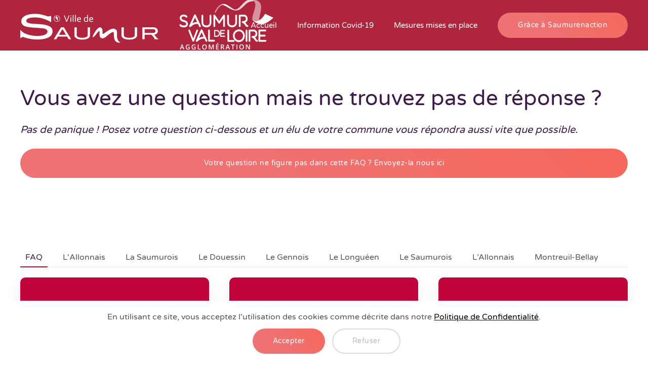

--- FILE ---
content_type: text/html; charset=UTF-8
request_url: https://www.saumurenaction.fr/jai-une-question-particuliere-mais-je-ne-trouve-pas-la-reponse/
body_size: 24717
content:
<!DOCTYPE html>
<html lang="fr-FR">
    <head>
        <meta charset="UTF-8">
        <meta http-equiv="X-UA-Compatible" content="IE=edge">
        <meta name="viewport" content="width=device-width, initial-scale=1">
		<!-- Global site tag (gtag.js) - Google Analytics -->
<script async src="https://www.googletagmanager.com/gtag/js?id=UA-111486048-2"></script>
<script>
  window.dataLayer = window.dataLayer || [];
  function gtag(){dataLayer.push(arguments);}
  gtag('js', new Date());

  gtag('config', 'UA-111486048-2');
</script>

        <link rel="shortcut icon" href="/wp-content/uploads/favicon.ico">
        <link rel="apple-touch-icon-precomposed" href="/wp-content/uploads/touch-icon.png">
                <title>J&rsquo;ai une question particulière mais je ne trouve pas la réponse &#8211; Saumur en Action</title>
<link rel='dns-prefetch' href='//use.fontawesome.com' />
<link rel='dns-prefetch' href='//s.w.org' />
<link rel="alternate" type="application/rss+xml" title="Saumur en Action &raquo; Flux" href="https://www.saumurenaction.fr/feed/" />
<link rel="alternate" type="application/rss+xml" title="Saumur en Action &raquo; Flux des commentaires" href="https://www.saumurenaction.fr/comments/feed/" />
		<script type="text/javascript">
			window._wpemojiSettings = {"baseUrl":"https:\/\/s.w.org\/images\/core\/emoji\/12.0.0-1\/72x72\/","ext":".png","svgUrl":"https:\/\/s.w.org\/images\/core\/emoji\/12.0.0-1\/svg\/","svgExt":".svg","source":{"concatemoji":"https:\/\/www.saumurenaction.fr\/wp-includes\/js\/wp-emoji-release.min.js?ver=5.3.20"}};
			!function(e,a,t){var n,r,o,i=a.createElement("canvas"),p=i.getContext&&i.getContext("2d");function s(e,t){var a=String.fromCharCode;p.clearRect(0,0,i.width,i.height),p.fillText(a.apply(this,e),0,0);e=i.toDataURL();return p.clearRect(0,0,i.width,i.height),p.fillText(a.apply(this,t),0,0),e===i.toDataURL()}function c(e){var t=a.createElement("script");t.src=e,t.defer=t.type="text/javascript",a.getElementsByTagName("head")[0].appendChild(t)}for(o=Array("flag","emoji"),t.supports={everything:!0,everythingExceptFlag:!0},r=0;r<o.length;r++)t.supports[o[r]]=function(e){if(!p||!p.fillText)return!1;switch(p.textBaseline="top",p.font="600 32px Arial",e){case"flag":return s([127987,65039,8205,9895,65039],[127987,65039,8203,9895,65039])?!1:!s([55356,56826,55356,56819],[55356,56826,8203,55356,56819])&&!s([55356,57332,56128,56423,56128,56418,56128,56421,56128,56430,56128,56423,56128,56447],[55356,57332,8203,56128,56423,8203,56128,56418,8203,56128,56421,8203,56128,56430,8203,56128,56423,8203,56128,56447]);case"emoji":return!s([55357,56424,55356,57342,8205,55358,56605,8205,55357,56424,55356,57340],[55357,56424,55356,57342,8203,55358,56605,8203,55357,56424,55356,57340])}return!1}(o[r]),t.supports.everything=t.supports.everything&&t.supports[o[r]],"flag"!==o[r]&&(t.supports.everythingExceptFlag=t.supports.everythingExceptFlag&&t.supports[o[r]]);t.supports.everythingExceptFlag=t.supports.everythingExceptFlag&&!t.supports.flag,t.DOMReady=!1,t.readyCallback=function(){t.DOMReady=!0},t.supports.everything||(n=function(){t.readyCallback()},a.addEventListener?(a.addEventListener("DOMContentLoaded",n,!1),e.addEventListener("load",n,!1)):(e.attachEvent("onload",n),a.attachEvent("onreadystatechange",function(){"complete"===a.readyState&&t.readyCallback()})),(n=t.source||{}).concatemoji?c(n.concatemoji):n.wpemoji&&n.twemoji&&(c(n.twemoji),c(n.wpemoji)))}(window,document,window._wpemojiSettings);
		</script>
		<style type="text/css">
img.wp-smiley,
img.emoji {
	display: inline !important;
	border: none !important;
	box-shadow: none !important;
	height: 1em !important;
	width: 1em !important;
	margin: 0 .07em !important;
	vertical-align: -0.1em !important;
	background: none !important;
	padding: 0 !important;
}
</style>
	<link rel='stylesheet' id='ayecode-ui-css'  href='https://www.saumurenaction.fr/wp-content/plugins/geodirectory/vendor/ayecode/wp-ayecode-ui/assets/css/ayecode-ui-compatibility.css?ver=4.3.1' type='text/css' media='all' />
<style id='ayecode-ui-inline-css' type='text/css'>
			
				.bsui a,.bsui .btn-outline-primary,.bsui .btn-link,.bsui .page-link,.bsui .btn-link.btn-primary{color: #bf0056;} .bsui .text-primary{color: #bf0056 !important;} .bsui .btn-primary,.bsui .btn-primary.disabled,.bsui .btn-primary:disabled,.bsui .btn-outline-primary:hover,.bsui .btn-outline-primary:not(:disabled):not(.disabled).active,.bsui .btn-outline-primary:not(:disabled):not(.disabled):active,.bsui .show>.btn-outline-primary.dropdown-toggle,.bsui .dropdown-item.active,.bsui .custom-control-input:checked~.custom-control-label::before,.bsui .custom-checkbox .custom-control-input:indeterminate~.custom-control-label::before,.bsui .nav-pills .nav-link.active,.bsui .nav-pills .show>.nav-link,.bsui .page-item.active .page-link,.bsui .badge-primary,.bsui .alert-primary,.bsui .progress-bar,.bsui .list-group-item.active,.bsui .bg-primary,.bsui .select2-container .select2-results__option--highlighted.select2-results__option[aria-selected=true]{background-color: #bf0056;} .bsui .bg-primary{background-color: #bf0056 !important;} .bsui .btn-primary,.bsui .btn-primary.disabled,.bsui .btn-primary:disabled,.bsui .btn-outline-primary,.bsui .btn-outline-primary:hover,.bsui .btn-outline-primary:not(:disabled):not(.disabled).active,.bsui .btn-outline-primary:not(:disabled):not(.disabled):active,.bsui .show>.btn-outline-primary.dropdown-toggle,.bsui .custom-control-input:checked~.custom-control-label::before,.bsui .custom-checkbox .custom-control-input:indeterminate~.custom-control-label::before,.bsui .page-item.active .page-link,.bsui .alert-primary,.bsui .list-group-item.active{border-color: #bf0056;} .bsui .border-primary{border-color: #bf0056 !important;} .bsui .bg-primary{fill: #bf0056;} .bsui .bg-primary{fill: #bf0056 !important;} .bsui  .btn-primary:hover{background-color: #b10050;    border-color: #ac004e;} .bsui  .btn-outline-primary:not(:disabled):not(.disabled):active:focus, .bsui  .btn-outline-primary:not(:disabled):not(.disabled).active:focus, .show>.bsui  .btn-outline-primary.dropdown-toggle:focus{box-shadow: 0 0 0 0.2rem #bf005640;} .bsui  .btn-primary:not(:disabled):not(.disabled):active, .bsui  .btn-primary:not(:disabled):not(.disabled).active, .show>.bsui  .btn-primary.dropdown-toggle{background-color: #ac004e;    border-color: #a8004c;} .bsui  .btn-primary:not(:disabled):not(.disabled):active:focus, .bsui  .btn-primary:not(:disabled):not(.disabled).active:focus, .show>.bsui  .btn-primary.dropdown-toggle:focus {box-shadow: 0 0 0 0.2rem #bf005640;} .bsui  .dropdown-item.active, .bsui  .dropdown-item:active{background-color: #bf0056;} .bsui  .form-control:focus{border-color: #cf4081;box-shadow: 0 0 0 0.2rem #bf005640;} .bsui  .page-link:focus{box-shadow: 0 0 0 0.2rem #bf005640;} 			
			
</style>
<link rel='stylesheet' id='wp-block-library-css'  href='https://www.saumurenaction.fr/wp-includes/css/dist/block-library/style.min.css?ver=5.3.20' type='text/css' media='all' />
<link rel='stylesheet' id='theme-style-css'  href='https://www.saumurenaction.fr/wp-content/themes/yootheme/css/theme.1.css?ver=1622229394' type='text/css' media='all' />
<link rel='stylesheet' id='theme-style-update-css'  href='https://www.saumurenaction.fr/wp-content/themes/yootheme/css/theme.update.css?ver=1.22.8' type='text/css' media='all' />
<link rel='stylesheet' id='font-awesome-css'  href='https://use.fontawesome.com/releases/v7.1.0/css/all.css?wpfas=true' type='text/css' media='all' />
<script type='text/javascript' src='https://www.saumurenaction.fr/wp-includes/js/jquery/jquery.js?ver=1.12.4-wp'></script>
<script type='text/javascript' src='https://www.saumurenaction.fr/wp-includes/js/jquery/jquery-migrate.min.js?ver=1.4.1'></script>
<script type='text/javascript'>
window.gdSetMap = window.gdSetMap || 'osm';window.gdLoadMap = window.gdLoadMap || 'auto';
</script>
<script type='text/javascript' src='https://www.saumurenaction.fr/wp-content/plugins/geodirectory/vendor/ayecode/wp-ayecode-ui/assets/js/select2.min.js?ver=4.0.11'></script>
<script type='text/javascript' src='https://www.saumurenaction.fr/wp-content/plugins/geodirectory/vendor/ayecode/wp-ayecode-ui/assets/js/bootstrap.bundle.min.js?ver=4.3.1'></script>
<script type='text/javascript'>
			
				
				/**
				 * An AUI bootstrap adaptation of GreedyNav.js ( by Luke Jackson ).
				 *
				 * Simply add the class `greedy` to any <nav> menu and it will do the rest.
				 * Licensed under the MIT license - http://opensource.org/licenses/MIT
				 * @ver 0.0.1
				 */
				function aui_init_greedy_nav(){
					jQuery('nav.greedy').each(function(i, obj) {

						// Check if already initialized, if so continue.
						if(jQuery(this).hasClass("being-greedy")){return true;}

						// Make sure its always expanded
						jQuery(this).addClass('navbar-expand');

						// vars
						var $vlinks = '';
						var $dDownClass = '';
						if(jQuery(this).find('.navbar-nav').length){
							if(jQuery(this).find('.navbar-nav').hasClass("being-greedy")){return true;}
							$vlinks = jQuery(this).find('.navbar-nav').addClass("being-greedy w-100").removeClass('overflow-hidden');
						}else if(jQuery(this).find('.nav').length){
							if(jQuery(this).find('.nav').hasClass("being-greedy")){return true;}
							$vlinks = jQuery(this).find('.nav').addClass("being-greedy w-100").removeClass('overflow-hidden');
							$dDownClass = ' mt-2 ';
						}else{
							return false;
						}

						jQuery($vlinks).append('<li class="nav-item list-unstyled ml-auto greedy-btn d-none dropdown ">' +
							'<a href="javascript:void(0)" data-toggle="dropdown" class="nav-link"><i class="fas fa-ellipsis-h"></i> <span class="greedy-count badge badge-dark badge-pill"></span></a>' +
							'<ul class="greedy-links dropdown-menu  dropdown-menu-right '+$dDownClass+'"></ul>' +
							'</li>');

						var $hlinks = jQuery(this).find('.greedy-links');
						var $btn = jQuery(this).find('.greedy-btn');

						var numOfItems = 0;
						var totalSpace = 0;
						var closingTime = 1000;
						var breakWidths = [];

						// Get initial state
						$vlinks.children().outerWidth(function(i, w) {
							totalSpace += w;
							numOfItems += 1;
							breakWidths.push(totalSpace);
						});

						var availableSpace, numOfVisibleItems, requiredSpace, buttonSpace ,timer;

						/*
						 The check function.
						 */
						function check() {

							// Get instant state
							buttonSpace = $btn.width();
							availableSpace = $vlinks.width() - 10;
							numOfVisibleItems = $vlinks.children().length;
							requiredSpace = breakWidths[numOfVisibleItems - 1];

							// There is not enough space
							if (numOfVisibleItems > 1 && requiredSpace > availableSpace) {
								$vlinks.children().last().prev().prependTo($hlinks);
								numOfVisibleItems -= 1;
								check();
								// There is more than enough space
							} else if (availableSpace > breakWidths[numOfVisibleItems]) {
								$hlinks.children().first().insertBefore($btn);
								numOfVisibleItems += 1;
								check();
							}
							// Update the button accordingly
							jQuery($btn).find(".greedy-count").html( numOfItems - numOfVisibleItems);
							if (numOfVisibleItems === numOfItems) {
								$btn.addClass('d-none');
							} else $btn.removeClass('d-none');
						}

						// Window listeners
						jQuery(window).resize(function() {
							check();
						});

						// do initial check
						check();
					});
				}

				/**
				 * Initiate Select2 items.
				 */
				function aui_init_select2(){
					jQuery("select.aui-select2").select2();
				}

				/**
				 * A function to convert a time value to a "ago" time text.
				 *
				 * @param selector string The .class selector
				 */
				function aui_time_ago(selector) {

					var templates = {
						prefix: "",
						suffix: " ago",
						seconds: "less than a minute",
						minute: "about a minute",
						minutes: "%d minutes",
						hour: "about an hour",
						hours: "about %d hours",
						day: "a day",
						days: "%d days",
						month: "about a month",
						months: "%d months",
						year: "about a year",
						years: "%d years"
					};
					var template = function (t, n) {
						return templates[t] && templates[t].replace(/%d/i, Math.abs(Math.round(n)));
					};

					var timer = function (time) {
						if (!time)
							return;
						time = time.replace(/\.\d+/, ""); // remove milliseconds
						time = time.replace(/-/, "/").replace(/-/, "/");
						time = time.replace(/T/, " ").replace(/Z/, " UTC");
						time = time.replace(/([\+\-]\d\d)\:?(\d\d)/, " $1$2"); // -04:00 -> -0400
						time = new Date(time * 1000 || time);

						var now = new Date();
						var seconds = ((now.getTime() - time) * .001) >> 0;
						var minutes = seconds / 60;
						var hours = minutes / 60;
						var days = hours / 24;
						var years = days / 365;

						return templates.prefix + (
								seconds < 45 && template('seconds', seconds) ||
								seconds < 90 && template('minute', 1) ||
								minutes < 45 && template('minutes', minutes) ||
								minutes < 90 && template('hour', 1) ||
								hours < 24 && template('hours', hours) ||
								hours < 42 && template('day', 1) ||
								days < 30 && template('days', days) ||
								days < 45 && template('month', 1) ||
								days < 365 && template('months', days / 30) ||
								years < 1.5 && template('year', 1) ||
								template('years', years)
							) + templates.suffix;
					};

					var elements = document.getElementsByClassName(selector);
					for (var i in elements) {
						var $this = elements[i];
						if (typeof $this === 'object') {
							$this.innerHTML = '<i class="far fa-clock"></i> ' + timer($this.getAttribute('title') || $this.getAttribute('datetime'));
						}
					}
					// update time every minute
					setTimeout(aui_time_ago, 60000);

				}

				/**
				 * Initiate tooltips on the page.
				 */
				function aui_init_tooltips(){
					jQuery('[data-toggle="tooltip"]').tooltip();
					jQuery('[data-toggle="popover"]').popover();
					jQuery('[data-toggle="popover-html"]').popover({
						html: true
					});

					// fix popover container compatibility
					jQuery('[data-toggle="popover"],[data-toggle="popover-html"]').on('inserted.bs.popover', function () {
						jQuery('body > .popover').wrapAll("<div class='bsui' />");
					});
				}

				/**
				 * Initiate flatpickrs on the page.
				 */
				$aui_doing_init_flatpickr = false;
				function aui_init_flatpickr(){
					if ( jQuery.isFunction(jQuery.fn.flatpickr) && !$aui_doing_init_flatpickr) {
						$aui_doing_init_flatpickr = true;
						jQuery('input[data-aui-init="flatpickr"]:not(.flatpickr-input)').flatpickr();
					}
					$aui_doing_init_flatpickr = false;
				}

				function aui_modal($title,$body,$footer,$dismissible,$class,$dialog_class) {
					if(!$class){$class = '';}
					if(!$dialog_class){$dialog_class = '';}
					if(!$body){$body = '<div class="text-center"><div class="spinner-border" role="status"></div></div>';}
					// remove it first
					jQuery('.aui-modal').modal('hide').modal('dispose').remove();
					jQuery('.modal-backdrop').remove();

					var $modal = '';

					$modal += '<div class="modal aui-modal fade shadow bsui '+$class+'" tabindex="-1">'+
						'<div class="modal-dialog modal-dialog-centered '+$dialog_class+'">'+
							'<div class="modal-content">';

					if($title) {
						$modal += '<div class="modal-header">' +
						'<h5 class="modal-title">' + $title + '</h5>';

						if ($dismissible) {
							$modal += '<button type="button" class="close" data-dismiss="modal" aria-label="Close">' +
								'<span aria-hidden="true">&times;</span>' +
								'</button>';
						}

						$modal += '</div>';
					}
					$modal += '<div class="modal-body">'+
									$body+
								'</div>';

					if($footer){
						$modal += '<div class="modal-footer">'+
							$footer +
							'</div>';
					}

					$modal +='</div>'+
						'</div>'+
					'</div>';

					jQuery('body').append($modal);

					jQuery('.aui-modal').modal('hide').modal({
						//backdrop: 'static'
					});
				}

				/**
				 * Show / hide fields depending on conditions.
				 */
				function aui_conditional_fields(form){
					jQuery(form).find(".aui-conditional-field").each(function () {

						var $element_require = jQuery(this).data('element-require');

						if ($element_require) {

							$element_require = $element_require.replace("&#039;", "'"); // replace single quotes
							$element_require = $element_require.replace("&quot;", '"'); // replace double quotes

							if (aui_check_form_condition($element_require,form)) {
								jQuery(this).removeClass('d-none');
							} else {
								jQuery(this).addClass('d-none');
							}
						}
					});
				}

				/**
				 * Check form condition
				 */
				function aui_check_form_condition(condition,form) {
					if(form){
						condition = condition.replace(/(form)/g, "('"+form+"')");
					}
					return new Function("return " + condition+";")();
				}

				/**
				 * A function to determine if a element is on screen.
				 */
				jQuery.fn.aui_isOnScreen = function(){

					var win = jQuery(window);

					var viewport = {
						top : win.scrollTop(),
						left : win.scrollLeft()
					};
					viewport.right = viewport.left + win.width();
					viewport.bottom = viewport.top + win.height();

					var bounds = this.offset();
					bounds.right = bounds.left + this.outerWidth();
					bounds.bottom = bounds.top + this.outerHeight();

					return (!(viewport.right < bounds.left || viewport.left > bounds.right || viewport.bottom < bounds.top || viewport.top > bounds.bottom));

				};

				/**
				 * Maybe show multiple carousel items if set to do so.
				 */ 
				function aui_carousel_maybe_show_multiple_items($carousel){
					var $items = {};
					var $item_count = 0;

					// maybe backup
					if(!jQuery($carousel).find('.carousel-inner-original').length){
						jQuery($carousel).append('<div class="carousel-inner-original d-none">'+jQuery($carousel).find('.carousel-inner').html()+'</div>');
					}

					// Get the original items html
					jQuery($carousel).find('.carousel-inner-original .carousel-item').each(function () {
						$items[$item_count] = jQuery(this).html();
						$item_count++;
					});

					// bail if no items
					if(!$item_count){return;}

					if(jQuery(window).width() <= 576){
						// maybe restore original
						if(jQuery($carousel).find('.carousel-inner').hasClass('aui-multiple-items') && jQuery($carousel).find('.carousel-inner-original').length){
							jQuery($carousel).find('.carousel-inner').removeClass('aui-multiple-items').html(jQuery($carousel).find('.carousel-inner-original').html());
							jQuery($carousel).find(".carousel-indicators li").removeClass("d-none");
						}

					}else{
						// new items
						var $md_count = jQuery($carousel).data('limit_show');
						var $new_items = '';
						var $new_items_count = 0;
						var $new_item_count = 0;
						var $closed = true;
						Object.keys($items).forEach(function(key,index) {

							// close
							if(index != 0 && Number.isInteger(index/$md_count) ){
								$new_items += '</div></div>';
								$closed = true;
							}

							// open
							if(index == 0 || Number.isInteger(index/$md_count) ){
								$active = index == 0 ? 'active' : '';
								$new_items += '<div class="carousel-item '+$active+'"><div class="row m-0">';
								$closed = false;
								$new_items_count++;
								$new_item_count = 0;
							}

							// content
							$new_items += '<div class="col pr-1 pl-0">'+$items[index]+'</div>';
							$new_item_count++;


						});

						// close if not closed in the loop
						if(!$closed){
							// check for spares
							if($md_count-$new_item_count > 0){
								$placeholder_count = $md_count-$new_item_count;
								while($placeholder_count > 0){
									$new_items += '<div class="col pr-1 pl-0"></div>';
									$placeholder_count--;
								}

							}

							$new_items += '</div></div>';
						}

						// insert the new items
						jQuery($carousel).find('.carousel-inner').addClass('aui-multiple-items').html($new_items);

						// fix any lazyload images in the active slider
						jQuery($carousel).find('.carousel-item.active img').each(function () {
							// fix the srcset
							if(real_srcset = jQuery(this).attr("data-srcset")){
								if(!jQuery(this).attr("srcset")) jQuery(this).attr("srcset",real_srcset);
							}
							// fix the src
							if(real_src = jQuery(this).attr("data-src")){
								if(!jQuery(this).attr("srcset"))  jQuery(this).attr("src",real_src);
							}
						});

						// maybe fix carousel indicators
						$hide_count = $new_items_count-1;
						jQuery($carousel).find(".carousel-indicators li:gt("+$hide_count+")").addClass("d-none");
					}

					// trigger a global action to say we have
					jQuery( window ).trigger( "aui_carousel_multiple" );
				}

				/**
				 * Init Multiple item carousels.
				 */ 
				function aui_init_carousel_multiple_items(){
					jQuery(window).resize(function(){
						jQuery('.carousel-multiple-items').each(function () {
							aui_carousel_maybe_show_multiple_items(this);
						});
					});

					// run now
					jQuery('.carousel-multiple-items').each(function () {
						aui_carousel_maybe_show_multiple_items(this);
					});
				}

				/**
				 * Allow navs to use multiple sub menus.
				 */
				function init_nav_sub_menus(){

					jQuery('.navbar-multi-sub-menus').each(function(i, obj) {
						// Check if already initialized, if so continue.
						if(jQuery(this).hasClass("has-sub-sub-menus")){return true;}

						// Make sure its always expanded
						jQuery(this).addClass('has-sub-sub-menus');

						jQuery(this).find( '.dropdown-menu a.dropdown-toggle' ).on( 'click', function ( e ) {
							var $el = jQuery( this );
							$el.toggleClass('active-dropdown');
							var $parent = jQuery( this ).offsetParent( ".dropdown-menu" );
							if ( !jQuery( this ).next().hasClass( 'show' ) ) {
								jQuery( this ).parents( '.dropdown-menu' ).first().find( '.show' ).removeClass( "show" );
							}
							var $subMenu = jQuery( this ).next( ".dropdown-menu" );
							$subMenu.toggleClass( 'show' );

							jQuery( this ).parent( "li" ).toggleClass( 'show' );

							jQuery( this ).parents( 'li.nav-item.dropdown.show' ).on( 'hidden.bs.dropdown', function ( e ) {
								jQuery( '.dropdown-menu .show' ).removeClass( "show" );
								$el.removeClass('active-dropdown');
							} );

							if ( !$parent.parent().hasClass( 'navbar-nav' ) ) {
								$el.next().addClass('position-relative border-top border-bottom');
							}

							return false;
						} );

					});

				}
				

				/**
				 * Initiate all AUI JS.
				 */
				function aui_init(){
					// nav menu submenus
					init_nav_sub_menus();
					
					// init tooltips
					aui_init_tooltips();

					// init select2
					aui_init_select2();

					// init flatpickr
					aui_init_flatpickr();

					// init Greedy nav
					aui_init_greedy_nav();

					// Set times to time ago
					aui_time_ago('timeago');
					
					// init multiple item carousels
					aui_init_carousel_multiple_items();
				}

				// run on window loaded
				jQuery(window).on("load",function() {
					aui_init();
				});

			
			
</script>
<script type='text/javascript' src='https://www.saumurenaction.fr/wp-content/themes/yootheme/vendor/assets/uikit/dist/js/uikit.min.js?ver=1.22.8'></script>
<script type='text/javascript' src='https://www.saumurenaction.fr/wp-content/themes/yootheme/js/theme.js?ver=1.22.8'></script>
<script type='text/javascript' src='https://www.saumurenaction.fr/wp-content/themes/yootheme/vendor/assets/uikit/dist/js/uikit-icons-flow.min.js?ver=1.22.8'></script>
<link rel='https://api.w.org/' href='https://www.saumurenaction.fr/wp-json/' />
<link rel="EditURI" type="application/rsd+xml" title="RSD" href="https://www.saumurenaction.fr/xmlrpc.php?rsd" />
<link rel="wlwmanifest" type="application/wlwmanifest+xml" href="https://www.saumurenaction.fr/wp-includes/wlwmanifest.xml" /> 
<meta name="generator" content="WordPress 5.3.20" />
<link rel="canonical" href="https://www.saumurenaction.fr/jai-une-question-particuliere-mais-je-ne-trouve-pas-la-reponse/" />
<link rel='shortlink' href='https://www.saumurenaction.fr/?p=360' />
<link rel="alternate" type="application/json+oembed" href="https://www.saumurenaction.fr/wp-json/oembed/1.0/embed?url=https%3A%2F%2Fwww.saumurenaction.fr%2Fjai-une-question-particuliere-mais-je-ne-trouve-pas-la-reponse%2F" />
<link rel="alternate" type="text/xml+oembed" href="https://www.saumurenaction.fr/wp-json/oembed/1.0/embed?url=https%3A%2F%2Fwww.saumurenaction.fr%2Fjai-une-question-particuliere-mais-je-ne-trouve-pas-la-reponse%2F&#038;format=xml" />
		<!-- HappyForms global container -->
		<script type="text/javascript">HappyForms = {};</script>
		<!-- End of HappyForms global container -->
		<meta name="description" content="" /><script>var $theme = {"cookie":{"mode":"consent","template":"<div class=\"uk-section uk-section-xsmall uk-section-default uk-position-bottom uk-position-fixed uk-position-z-index\">\n        <div class=\"uk-container uk-container-expand uk-text-center\">\n\n            <p>En utilisant ce site, vous acceptez l'utilisation des cookies comme d\u00e9crite dans notre <a href=\"http:\/\/www.saumurenaction.fr\/politique-de-confidentialite\/\">Politique de Confidentialit\u00e9<\/a>.<\/p>\n                            <button type=\"button\" class=\"js-accept uk-button uk-button-secondary uk-margin-small-left\" data-uk-toggle=\"target: !.uk-section; animation: true\">Accepter<\/button>\n            \n                        <button type=\"button\" class=\"js-reject uk-button uk-button-default uk-margin-small-left\" data-uk-toggle=\"target: !.uk-section; animation: true\">Refuser<\/button>\n            \n        <\/div>\n    <\/div>"},"google_analytics":"UA-47383636-21","google_analytics_anonymize":null};</script>
		<style type="text/css" id="wp-custom-css">
			.nav-link {
	color:#bf0056;
}
.tm-sidebar {display:none;}		</style>
		    </head>
    <body class="page-template-default page page-id-360  gd-map-osm">
        
        
        <div class="tm-page">

                        
<div class="tm-header-mobile uk-hidden@l">


    <div class="uk-navbar-container">
        <nav uk-navbar>

                        <div class="uk-navbar-left">

                
                                <a class="uk-navbar-toggle" href="#tm-mobile" uk-toggle>
                    <div uk-navbar-toggle-icon></div>
                                    </a>
                
                
            </div>
            
                        <div class="uk-navbar-center">
                <a class="uk-navbar-item uk-logo" href="https://www.saumurenaction.fr">
                    <img alt="Saumur en Action" src="/wp-content/themes/yootheme/cache/logo-ville-agglo-test2-2390692c.png" srcset="/wp-content/themes/yootheme/cache/logo-ville-agglo-test2-2390692c.png 300w, /wp-content/themes/yootheme/cache/logo-ville-agglo-test2-daff278c.png 599w, /wp-content/themes/yootheme/cache/logo-ville-agglo-test2-4436b3e9.png 600w" sizes="(min-width: 300px) 300px" data-width="300" data-height="72">                </a>
            </div>
            
            
        </nav>
    </div>

    

<div id="tm-mobile" uk-offcanvas mode="push" overlay>
    <div class="uk-offcanvas-bar">

        <button class="uk-offcanvas-close" type="button" uk-close></button>

        
            
<div class="uk-child-width-1-1" uk-grid>    <div>
<div class="uk-panel">

    
    
<ul class="uk-nav uk-nav-default">
    
	<li><a href="https://www.saumurenaction.fr/" class=" menu-item menu-item-type-post_type menu-item-object-page menu-item-home">Accueil</a></li>
	<li><a href="https://www.saumurenaction.fr/information-covid-19/" class=" menu-item menu-item-type-post_type menu-item-object-page">Information Covid-19</a></li>
	<li><a href="https://www.saumurenaction.fr/mesures-mises-en-place/" class=" menu-item menu-item-type-post_type menu-item-object-page">Mesures mises en place</a></li></ul>

</div>
</div>    <div>
<div class="uk-panel widget-custom-html" id="widget-custom_html-3">

    
    <div class="textwidget custom-html-widget"><div class="uk-panel custom"><a class="uk-button uk-button-secondary" href="/grace-a-saumur-en-action/">Grâce à Saumurenaction</a></div></div>
</div>
</div></div>
            
    </div>
</div>

</div>


<div class="tm-header uk-visible@l" uk-header>



        <div uk-sticky media="@l" cls-active="uk-navbar-sticky" sel-target=".uk-navbar-container">
    
        <div class="uk-navbar-container">

            <div class="uk-container">
                <nav class="uk-navbar" uk-navbar="{&quot;align&quot;:&quot;center&quot;,&quot;boundary&quot;:&quot;!.uk-navbar-container&quot;}">

                                        <div class="uk-navbar-left">

                                                    
<a href="https://www.saumurenaction.fr" class="uk-navbar-item uk-logo">
    <img alt="Saumur en Action" src="/wp-content/themes/yootheme/cache/logo-ville-agglo-test2-0ac41b94.png" srcset="/wp-content/themes/yootheme/cache/logo-ville-agglo-test2-0ac41b94.png 500w, /wp-content/themes/yootheme/cache/logo-ville-agglo-test2-b8cb42b7.png 768w, /wp-content/themes/yootheme/cache/logo-ville-agglo-test2-7ef16ab7.png 999w, /wp-content/themes/yootheme/cache/logo-ville-agglo-test2-0bdc3b22.png 1000w" sizes="(min-width: 500px) 500px" data-width="500" data-height="120"></a>
                        
                        
                    </div>
                    
                    
                                        <div class="uk-navbar-right">

                                                    
<ul class="uk-navbar-nav">
    
	<li><a href="https://www.saumurenaction.fr/" class=" menu-item menu-item-type-post_type menu-item-object-page menu-item-home">Accueil</a></li>
	<li><a href="https://www.saumurenaction.fr/information-covid-19/" class=" menu-item menu-item-type-post_type menu-item-object-page">Information Covid-19</a></li>
	<li><a href="https://www.saumurenaction.fr/mesures-mises-en-place/" class=" menu-item menu-item-type-post_type menu-item-object-page">Mesures mises en place</a></li></ul>

<div class="uk-navbar-item widget-custom-html" id="widget-custom_html-2">

    
    <div class="textwidget custom-html-widget"><div class="uk-panel custom"><a class="uk-button uk-button-secondary" href="/grace-a-saumur-en-action/">Grâce à Saumurenaction</a></div></div>
</div>
                        
                        
                    </div>
                    
                </nav>
            </div>

        </div>

        </div>
    




</div>
            
            
            <!-- Builder #page -->
<div class="uk-section-default uk-section">
    
        
        
        
            
            <div class="uk-container"><div class="uk-grid-margin" uk-grid>
<div class="uk-flex-auto uk-width-1-1@m">
    
        
            
            
                
<h1>        Vous avez une question mais ne trouvez pas de réponse ? <br />
<blockquote>Pas de panique ! Posez votre question ci-dessous et un élu de votre commune vous répondra aussi vite que possible.</blockquote>    </h1>
<div class="uk-margin">
    
    
        
        
<a class="el-content uk-width-1-1 uk-button uk-button-secondary uk-button-large" href="/envoyer-ma-question-particuliere/">
Votre question ne figure pas dans cette FAQ ? Envoyez-la nous ici
</a>


        
    
    
</div>

            
        
    
</div>
</div></div>
            
        
    
</div>

<div class="uk-section-default uk-section">
    
        
        
        
            
            <div class="uk-container"><div class="uk-grid-margin" uk-grid>
<div class="uk-flex-auto uk-width-1-1@m">
    
        
            
            
                
<div uk-filter=".js-filter" class="uk-margin">
    
        
<ul class="el-nav uk-margin uk-tab">
        <li class="uk-active" uk-filter-control><a href>FAQ</a></li>
    
            <li uk-filter-control="[data-tag~='L'Allonnais']">
        <a href="#">L'Allonnais</a>
    </li>
        <li uk-filter-control="[data-tag~='La-saumurois']">
        <a href="#">La Saumurois</a>
    </li>
        <li uk-filter-control="[data-tag~='Le-Douessin']">
        <a href="#">Le Douessin</a>
    </li>
        <li uk-filter-control="[data-tag~='Le-Gennois']">
        <a href="#">Le Gennois</a>
    </li>
        <li uk-filter-control="[data-tag~='Le-Longuéen']">
        <a href="#">Le Longuéen</a>
    </li>
        <li uk-filter-control="[data-tag~='Le-Saumurois']">
        <a href="#">Le Saumurois</a>
    </li>
        <li uk-filter-control="[data-tag~='L’Allonnais']">
        <a href="#">L’Allonnais</a>
    </li>
        <li uk-filter-control="[data-tag~='Montreuil-Bellay']">
        <a href="#">Montreuil-Bellay</a>
    </li>
    
</ul>

    
        <div class="js-filter uk-child-width-1-1 uk-child-width-1-3@m" uk-grid="masonry: 1;">                <div data-tag="Le-Saumurois">
<div class="el-item uk-card uk-card-default uk-card-body uk-margin-remove-first-child">
    
                        
                    

        
                <h3 class="el-title uk-card-title uk-margin-top uk-margin-remove-bottom">                        Je suis restaurateur et je paye normalement un droit de terrasse. Devrais-je le payer même si je ne peux travailler ?                    </h3>        
        
    
        
        
                <div class="el-content uk-panel uk-margin-top"><p>Non. La Ville de Saumur a décidé d'exonérer les restaurateurs et commerçants de leurs droits de terrasse, à partir du mois de mars et jusqu'à la fin du dernier mois qui sera impacté par le confinement. </p></div>        
        
        
        
        
    
</div></div>                <div data-tag="Le-Saumurois">
<div class="el-item uk-card uk-card-default uk-card-body uk-margin-remove-first-child">
    
                        
                    

        
                <h3 class="el-title uk-card-title uk-margin-top uk-margin-remove-bottom">                        J'ai mes habitudes au marché alimentaire... Les marchés sont-ils maintenus ?                    </h3>        
        
    
        
        
                <div class="el-content uk-panel uk-margin-top"><p>Oui, les marchés hebdomadaires de plein-air sont autorisés dans le format habituel mais uniquement les commerces alimentaires.</p>
<p><b>Extrait du décret 2020-1310 du 29 octobre 2020 :</b></p>
<p>"Seuls les commerces alimentaires ou proposant la vente de graines, semences et plants d'espèces fruitières ou légumières sont autorisés dans les marchés ouverts ou couverts.Les dispositions du III de l'article 3 ne font pas obstacle à ce que les marchés, couverts ou non, reçoivent un nombre de personnes supérieur à celui qui y est fixé, dans le respect des dispositions qui leur sont applicables, dans des conditions de nature à permettre le respect des dispositions de l'article 1er et à prévenir, en leur sein, la constitution de regroupements de plus de six personnes, et sous réserve que le nombre de personnes accueillies n'excède pas celui permettant de réserver à chacune une surface de 4 m2.</p>
<p>Le préfet de département peut, après avis du maire, interdire l'ouverture de ces marchés si les conditions de leur organisation ainsi que les contrôles mis en place ne sont pas de nature à garantir le respect des dispositions de l'alinéa précédent.Dans les marchés couverts, toute personne de plus de onze ans porte un masque de protection."</p></div>        
        
        
        
        
    
</div></div>                <div data-tag="Le-Saumurois">
<div class="el-item uk-card uk-card-default uk-card-body uk-margin-remove-first-child">
    
                        
                    

        
                <h3 class="el-title uk-card-title uk-margin-top uk-margin-remove-bottom">                        Je dois déposer mon permis de construire. Sera-t-il instruit ?                     </h3>        
        
    
        
        
                <div class="el-content uk-panel uk-margin-top"><p>Oui, la Ville de Saumur maintient ses missions de service public et notamment l'instruction des permis de construire et des demandes d'autorisation de travaux.</p></div>        
        
        
        
        
    
</div></div>                <div data-tag="Le-Saumurois">
<div class="el-item uk-card uk-card-default uk-card-body uk-margin-remove-first-child">
    
                        
                    

        
                <h3 class="el-title uk-card-title uk-margin-top uk-margin-remove-bottom">                        Les déchets sont-ils collectés comme d'habitude avec le service de gestion des déchets Kyrielle  ?                    </h3>        
        
    
        
        
                <div class="el-content uk-panel uk-margin-top"><p>Oui, la collecte des déchets ménagers (porte-à-porte et points d’apport volontaire) s’effectuera normalement. Les services de réparation et de livraison des bacs, de retrait de sacs jaunes sont maintenus dans les conditions habituelles.</p></div>        
        
                <div class="uk-margin-top"><a href="https://www.saumur-aggloproprete.fr/covid-19/" target="_blank" class="el-link uk-button uk-button-default">EN SAVOIR +</a></div>        
        
        
    
</div></div>                <div data-tag="Le-Saumurois">
<div class="el-item uk-card uk-card-default uk-card-body uk-margin-remove-first-child">
    
                        
                    

        
                <h3 class="el-title uk-card-title uk-margin-top uk-margin-remove-bottom">                        Est-ce que les bus fonctionnent normalement ?                    </h3>        
        
    
        
        
                <div class="el-content uk-panel uk-margin-top"><p>Les services d'Agglobus continueront de fonctionner durant ce mois d'avril. Toutefois, à partir du mardi 6 avril et jusqu'à nouvel ordre, la circulation sur le réseau Saumur Agglobus est adaptée de la manière suivante :<br /><br />Circulation lignes urbaines :<br />Fonctionnement selon les horaires samedis et vacances scolaires. Reportez vous au guide horaires.</p>
<p><br />Lignes périurbaines:<br />Fonctionnement selon les horaires samedis et vacances scolaires. Reportez vous au tableau de droite "Horaires samedis et vacances" sur les fiches horaires.</p>
<p><br />Lignes scolaires :<br />Pas de circulation pendant 4 semaines (sauf primaires si reprise plus tôt)<br /> <br />Pour consulter les horaires :  www.agglobus.fr</p></div>        
        
                <div class="uk-margin-top"><a href="https://www.agglobus.fr" target="_blank" class="el-link uk-button uk-button-default">EN SAVOIR +</a></div>        
        
        
    
</div></div>                <div data-tag="Le-Douessin Le-Gennois Le-Longuéen Montreuil-Bellay L’Allonnais Le-Saumurois">
<div class="el-item uk-card uk-card-default uk-card-body uk-margin-remove-first-child">
    
                        
                    

        
                <h3 class="el-title uk-card-title uk-margin-top uk-margin-remove-bottom">                        Je suis une entreprise en difficulté en raison de la crise sanitaire, existe-t-il des moyens pour m'aider ?                    </h3>        
        
    
        
        
                <div class="el-content uk-panel uk-margin-top"><p>Oui, des mesures de soutien sont mises en place.</p></div>        
        
                <div class="uk-margin-top"><a href="https://www.ville-saumur.fr/covid-19-mesures-de-soutien-aux-entreprises" target="_blank" class="el-link uk-button uk-button-default">EN SAVOIR +</a></div>        
        
        
    
</div></div>                <div data-tag="Le-Saumurois">
<div class="el-item uk-card uk-card-default uk-card-body uk-margin-remove-first-child">
    
                        
                    

        
                <h3 class="el-title uk-card-title uk-margin-top uk-margin-remove-bottom">                        Puis-je effectuer les inscriptions scolaires et périscolaires de mes enfants auprès du guichet famille ?                    </h3>        
        
    
        
        
                <div class="el-content uk-panel uk-margin-top"><p>Oui, le Guichet famille reste ouvert sur rendez-vous du lundi au vendredi de 8h30 à 12h30 et de 13h30 à 17h30, le jeudi de 8h30 à 11h30 et de 13h30 à 17h30. <br /><span class="uk-h5">02 41 83 31 00</span> <a href="mailto:guichet.famille@ville-saumur.fr">guichet.famille@ville-saumur.fr</a></p>
<p>Pour les inscriptions périscolaires (restauration scolaire, garderie, permanences aux devoirs et accueils de loisirs du mercredi) si vous avez déjà créé votre espace personnel, vous pouvez toujours effectuer vos démarches en ligne en vous connectant via l'espace citoyens.<br /><a href="https://www.espace-citoyens.net/ville-saumur/espace-citoyens/Home/AccueilPublic" target="_blank" rel="noopener">www.espace-citoyens.net/ville-saumur.fr</a></p></div>        
        
        
        
        
    
</div></div>                <div data-tag="Le-Saumurois">
<div class="el-item uk-card uk-card-default uk-card-body uk-margin-remove-first-child">
    
                        
                    

        
                <h3 class="el-title uk-card-title uk-margin-top uk-margin-remove-bottom">                        Qu'en est-il des établissements municipaux accueillants du public ?                    </h3>        
        
    
        
        
                <div class="el-content uk-panel uk-margin-top"><p>Le <span class="uk-h5">Château de Saumur, la ludothèque et les </span><span class="uk-h5">équipements sportifs</span> de la Ville de Saumur (stades, établissements couverts- gymnases et salles, centre tennistique) sont fermés pour tous à l'exception des publics scolaires, personne en situation de handicap et en formation continue. L'accès aux espaces sportifs de proximité et de plein air en accès libre (city stad, agrès de fitness, goutte d'eau, base nautique et de loisirs de Millocheau) reste possible. Les pratiques y restent autorisées dans la limite des mesures gouvernementales mises en place jusqu'au 1er décembre. Pour la ludothèque, la mise en place d’un système d’emprunt et de retour des jeux est actuellement à l’étude.</p>
<p>Les cours et ateliers dispensés à l'École d'Art et dans le cadre de l<span class="uk-h5">’École Municipale des Sports sont suspendus.</span></p></div>        
        
        
        
        
    
</div></div>                <div data-tag="Le-Saumurois">
<div class="el-item uk-card uk-card-default uk-card-body uk-margin-remove-first-child">
    
                        
                    

        
                <h3 class="el-title uk-card-title uk-margin-top uk-margin-remove-bottom">                        Les structures Petite Enfance et accueils de loisirs sont-ils toujours ouverts ?                    </h3>        
        
    
        
        
                <div class="el-content uk-panel uk-margin-top"><p>Oui, les établissements d’accueils des jeunes enfants ( crèches, multi-accueil, halte-garderie) continuent à fonctionner normalement. Les accueils de loisirs municipaux du Petit Souper et de l’île des Enfants également.</p>
<p>A noter qu’à partir du mercredi 4 novembre, le port du masque pour les enfants de plus de 6 ans sera obligatoire.</p></div>        
        
        
        
        
    
</div></div>                <div data-tag="Le-Saumurois">
<div class="el-item uk-card uk-card-default uk-card-body uk-margin-remove-first-child">
    
                        
                    

        
                <h3 class="el-title uk-card-title uk-margin-top uk-margin-remove-bottom">                        Le Centre communal de santé reste-il ouvert ?                    </h3>        
        
    
        
        
                <div class="el-content uk-panel uk-margin-top"><p>Centre Communal de Santé de Saumur fonctionne normalement et reste ouvert sur rendez-vous du lundi au vendredi, de 9h à 12h et de 13h30 à 17h30.<br /><span class="uk-h5">02 41 67 77 60</span></p></div>        
        
        
        
        
    
</div></div>                <div data-tag="Le-Saumurois">
<div class="el-item uk-card uk-card-default uk-card-body uk-margin-remove-first-child">
    
                        
                    

        
                <h3 class="el-title uk-card-title uk-margin-top uk-margin-remove-bottom">                        L'aide aux personnes fragiles (âgées, isolées, démunis) donnée par le CCAS est-elle maintenue ?                    </h3>        
        
    
        
        
                <div class="el-content uk-panel uk-margin-top"><p>Oui, l'ensemble des services du Centre Communal d’Action sociale est maintenu, y compris la distribution alimentaire.</p>
<p>A noter que l’accueil du CCAS se fait sur rendez-vous. <br /><span class="uk-h5">02 41 83 31 62  </span><a href="mailto:actionsociale@ville-saumur.fr">actionsociale@ville-saumur.fr</a></p></div>        
        
        
        
        
    
</div></div>                <div data-tag="Le-Saumurois">
<div class="el-item uk-card uk-card-default uk-card-body uk-margin-remove-first-child">
    
                        
                    

        
                <h3 class="el-title uk-card-title uk-margin-top uk-margin-remove-bottom">                        Qu'en est-il du Point Information Jeunesse ?                    </h3>        
        
    
        
        
                <div class="el-content uk-panel uk-margin-top"><p>Les animateurs du PIJ de Saumur tiendront des permanences téléphoniques et proposeront si besoin des rendez-vous pour accompagner les jeunes dans leurs différentes démarches (projet, logement, mobilité, vie pratique…)<br /><span class="uk-h5">02 41 83 31 42 </span> <a href="mailto:pij@ville-saumur.fr">pij@ville-saumur.fr</a></p></div>        
        
        
        
        
    
</div></div>                <div data-tag="Le-Saumurois">
<div class="el-item uk-card uk-card-default uk-card-body uk-margin-remove-first-child">
    
                        
                    

        
                <h3 class="el-title uk-card-title uk-margin-top uk-margin-remove-bottom">                        L’Espace Jean Rostand - Maison des Associations et de Quartier - est-il ouvert ?                    </h3>        
        
    
        
        
                <div class="el-content uk-panel uk-margin-top"><p><span class="uk-h4">Non, tout comme les salles de réunions pour les associations, mais des permanences téléphoniques sont en place pour tout renseignement sur la vie associative.</span></p>
<p>Seules les permanences assurées par des structures identifiées restent accessibles sur rendez-vous.</p>
<p><span class="uk-h5">02 41 83 12 80</span> <a href="mailto:vie.associative@ville-saumur.fr">vie.associative@ville-saumur.fr</a></p></div>        
        
        
        
        
    
</div></div>                <div data-tag="Le-Saumurois">
<div class="el-item uk-card uk-card-default uk-card-body uk-margin-remove-first-child">
    
                        
                    

        
                <h3 class="el-title uk-card-title uk-margin-top uk-margin-remove-bottom">                        L’espace Jacques Percereau reste-il ouvert ?                    </h3>        
        
    
        
        
                <div class="el-content uk-panel uk-margin-top"><p>Oui mais uniquement sur rendez-vous. Les animations, activités et cours sont, eux, suspendus.<br /><span class="uk-h5">02 41 53 51 51</span></p></div>        
        
        
        
        
    
</div></div>                <div data-tag="Le-Saumurois">
<div class="el-item uk-card uk-card-default uk-card-body uk-margin-remove-first-child">
    
                        
                    

        
                <h3 class="el-title uk-card-title uk-margin-top uk-margin-remove-bottom">                        L'aide alimentaire organisée par la Croix Rouge et les Restos du Coeur est-elle maintenue ?                    </h3>        
        
    
        
        
                <div class="el-content uk-panel uk-margin-top"><p>Oui. Voici le détail de l'organisation :</p>
<p>- Les Restos du Coeur ouvrent tous les jours du lundi au vendredi de 8h30 à 11h au 53 ter route de Rouen. Les règles sanitaires doivent être scrupuleusement respectées : distance d'un mètre, 1 personne par famille, venir sans les enfants, attestation de déplacement obligatoire. Inscription sur rendez-vous. </p>
<p><br />- La Croix Rouge ouvre les lundis, mercredis et vendredis après-midi, de 14h à 16h, au 33 rue Dacier.</p>
<p>En parallèle, le Maire de la Ville de Saumur a demandé à son Conseil municipal de se mobiliser pleinement pour participer à l'effort local de solidarité. Des élus municipaux font donc les courses alimentaires pour des personnes qui ne peuvent pas se déplacer. Plus d'infos ici, dans le paragraphe " aide alimentaire " :</p></div>        
        
                <div class="uk-margin-top"><a href="https://www.ville-saumur.fr/actualites/la-ville-de-saumur-se-mobilise-autour-de-la-crise-du-covid19" target="_blank" class="el-link uk-button uk-button-default">EN SAVOIR +</a></div>        
        
        
    
</div></div>                <div data-tag="Le-Saumurois">
<div class="el-item uk-card uk-card-default uk-card-body uk-margin-remove-first-child">
    
                        
                    

        
                <h3 class="el-title uk-card-title uk-margin-top uk-margin-remove-bottom">                        L'épicerie solidaire, à l'Espace Jacques Percereau, est-elle toujours ouverte ?                    </h3>        
        
    
        
        
                <div class="el-content uk-panel uk-margin-top"><p>Oui, l'épicerie solidaire est toujours ouverte.</p></div>        
        
        
        
        
    
</div></div>                <div data-tag="Le-Saumurois">
<div class="el-item uk-card uk-card-default uk-card-body uk-margin-remove-first-child">
    
                        
                    

        
                <h3 class="el-title uk-card-title uk-margin-top uk-margin-remove-bottom">                        Le siège de l'Agglomération reste-il ouvert ?                    </h3>        
        
    
        
        
                <div class="el-content uk-panel uk-margin-top"><p>Oui, le siège de l'Agglomération situé au 11 rue du Maréchal-Leclerc à Saumur, reste ouvert avec des horaires inchangés (du lundi au vendredi de 8h30 à 12h et de 14h à 17h30, 17h le vendredi). Merci de contacter 02 41 40 45 50 afin de convenir d'un rendez-vous.</p></div>        
        
        
        
        
    
</div></div>                <div data-tag="La-saumurois">
<div class="el-item uk-card uk-card-default uk-card-body uk-margin-remove-first-child">
    
                        
                    

        
                <h3 class="el-title uk-card-title uk-margin-top uk-margin-remove-bottom">                        Est-ce que la navette navis est toujours en service ?                    </h3>        
        
    
        
        
                <div class="el-content uk-panel uk-margin-top"><p>Oui, elle est toujours en service le samedi matin <strong>9h15 à 12h30</strong>, avec un passage aux arrêts toutes les 15 minutes. </p></div>        
        
                <div class="uk-margin-top"><a href="https://www.saumurvaldeloire.fr/actualites/item/la-navette-navis-continue-de-circuler-le-samedi-matin" target="_blank" class="el-link uk-button uk-button-default">EN SAVOIR +</a></div>        
        
        
    
</div></div>                <div data-tag="Le-Saumurois Le-Douessin">
<div class="el-item uk-card uk-card-default uk-card-body uk-margin-remove-first-child">
    
                        
                    

        
                <h3 class="el-title uk-card-title uk-margin-top uk-margin-remove-bottom">                        Est-ce que les piscines de l'Agglo sont ouvertes ?                    </h3>        
        
    
        
        
                <div class="el-content uk-panel uk-margin-top"><p>Les piscines de l'Agglomération (les Fontaines à Doué-en-Anjou et la piscine du Val de Thouet à Saumur) sont  fermées pendant un mois. </p></div>        
        
                <div class="uk-margin-top"><a href="https://www.saumurvaldeloire.fr/actualites/item/covid-19-les-piscines-ouvrent-des-creneaux-aux-publics-prioritaires-a-partir-du-9-novembre-2020" target="_blank" class="el-link uk-button uk-button-default">EN SAVOIR +</a></div>        
        
        
    
</div></div>                <div data-tag="Le-Saumurois Le-Douessin Montreuil-Bellay">
<div class="el-item uk-card uk-card-default uk-card-body uk-margin-remove-first-child">
    
                        
                    

        
                <h3 class="el-title uk-card-title uk-margin-top uk-margin-remove-bottom">                        Est-ce que les médiathèques sont ouvertes ?                    </h3>        
        
    
        
        
                <div class="el-content uk-panel uk-margin-top"><div class="o9v6fnle cxmmr5t8 oygrvhab hcukyx3x c1et5uql ii04i59q">
<div dir="auto">Oui, les médiathèques de Saumur, Doué-en-Anjou et Montreuil-Bellay, les bibliothèques et le cybercentre de Longué-Jumelles sont ouverts.</div>
</div>
<div class="o9v6fnle cxmmr5t8 oygrvhab hcukyx3x c1et5uql ii04i59q">
<div dir="auto">Afin de garantir la sécurité de tous, l’accès aux différents lieux sera limité et se fera selon un protocole sanitaire strict (port du masque obligatoire à partir de 6 ans et désinfection des mains à l'entrée des bâtiments).</div>
</div>
<div class="o9v6fnle cxmmr5t8 oygrvhab hcukyx3x c1et5uql ii04i59q">
<div dir="auto">Les animations sont toujours suspendues.</div>
</div></div>        
        
                <div class="uk-margin-top"><a href="https://www.saumurvaldeloire.fr/actualites/item/covid-19-point-sur-le-reseau-des-bibliotheques-l-imagin-r" target="_blank" class="el-link uk-button uk-button-default">EN SAVOIR +</a></div>        
        
        
    
</div></div>                <div data-tag="Le-Saumurois L'Allonnais Le-Douessin Le-Gennois Le-Longuéen Montreuil-Bellay">
<div class="el-item uk-card uk-card-default uk-card-body uk-margin-remove-first-child">
    
                        
                    

        
                <h3 class="el-title uk-card-title uk-margin-top uk-margin-remove-bottom">                        Covid-19 : je me suis fait tester, et ensuite ?                    </h3>        
        
    
        
        
                <div class="el-content uk-panel uk-margin-top"><p>Vous venez de faire un test RT-PCR pour savoir si vous êtes infecté(e) par la Covid-19...</p>
<p>Quand et comment les résultats vous seront-ils communiqués ?<br />Que faire si votre test est positif ?<br /><br />L'ARS des Pays de la Loire a publié un guide pratique pour répondre à ces questions.</p></div>        
        
                <div class="uk-margin-top"><a href="https://www.saumurvaldeloire.fr/actualites/item/covid-19-je-me-suis-fait-tester-et-ensuite" target="_blank" class="el-link uk-button uk-button-default">EN SAVOIR +</a></div>        
        
        
    
</div></div>                <div>
<div class="el-item uk-card uk-card-default uk-card-body uk-margin-remove-first-child">
    
                        
                    

        
                <h3 class="el-title uk-card-title uk-margin-top uk-margin-remove-bottom">                        Où puis-je me faire vacciner ?                     </h3>        
        
    
        
        
                <div class="el-content uk-panel uk-margin-top"><p>A Saumur, il est possible de se faire vacciner (pour les publics concernés)  au Centre de vaccination - Espace Jean Rostand - 330 rue Emmanuel Clairefond. <br /><br />Pour prendre rendez-vous, inutile de se déplacer, un standard est ouvert depuis le mardi 12 janvier au <strong>02 41 83 12 88 </strong>ou via la plateforme<strong><a href="https://www.doctolib.fr/centre-de-sante/saumur/centre-de-vaccination-covid-19-ville-de-saumur?highlight%5Bagenda_ids%5D%5B%5D=409806&amp;highlight%5Bagenda_ids%5D%5B%5D=409807"> Doctolib</a>. </strong></p>
<p>Dès le 12 avril, il sera possible de se faire vacciner au vaccinodrome au parc des expositions du Breil à Saumur.</p></div>        
        
                <div class="uk-margin-top"><a href="https://www.doctolib.fr/centre-de-sante/saumur/centre-de-vaccination-covid-19-ville-de-saumur?highlight%5Bagenda_ids%5D%5B%5D=409806&amp;highlight%5Bagenda_ids%5D%5B%5D=409807" target="_blank" class="el-link uk-button uk-button-default">EN SAVOIR +</a></div>        
        
        
    
</div></div>                </div>

    
</div>

            
        
    
</div>
</div></div>
            
        
    
</div>

            
            <!-- Builder #footer -->
<div class="uk-section-default uk-section">
    
        
        
        
            
            <div class="uk-container"><div class="uk-margin-large" uk-grid>
<div class="uk-flex-auto uk-width-1-1@m">
    
        
            
            
                <hr>
            
        
    
</div>
</div><div class="uk-margin" uk-grid>
<div class="uk-width-expand@s">
    
        
            
            
                
<div class="uk-margin-remove-vertical">
    <ul class="uk-margin-remove-bottom uk-subnav" uk-margin>        <li class="el-item">
    <a class="el-link" href="/politique-de-confidentialite/">Politique de confidentialité</a></li>
        <li class="el-item">
    <a class="el-link" href="/mentions-legales/">Mentions légales</a></li>
        </ul>

</div>

            
        
    
</div>

<div class="uk-width-expand@s">
    
        
            
            
                
<div class="uk-margin-remove-vertical uk-text-center">
    <ul class="uk-margin-remove-bottom uk-subnav uk-flex-center" uk-margin>        <li class="el-item">
    <a class="el-link" href="https://www.ville-saumur.fr" target="_blank">Ville de Saumur</a></li>
        <li class="el-item">
    <a class="el-link" href="https://www.saumurvaldeloire.fr" target="_blank">Agglomération Saumur Val de Loire</a></li>
        </ul>

</div>

            
        
    
</div>

<div class="uk-width-expand@s">
    
        
            
            
                
<div class="uk-margin uk-text-right@s uk-text-center">    <div class="uk-child-width-auto uk-grid-small uk-flex-right@s uk-flex-center" uk-grid>
            <div>
            <a class="el-link uk-icon-button" target="_blank" href="https://www.facebook.com/MairiedeSaumur/" uk-icon="icon: facebook;"></a>        </div>
            <div>
            <a class="el-link uk-icon-button" target="_blank" href="https://www.twitter.com/villedesaumur/" uk-icon="icon: twitter;"></a>        </div>
            <div>
            <a class="el-link uk-icon-button" target="_blank" href="https://www.instagram.com/villedesaumur/" uk-icon="icon: instagram;"></a>        </div>
    
    </div>
</div>

            
        
    
</div>
</div></div>
            
        
    
</div>

        </div>

        		<script type="text/javascript">
			var default_location = 'Saumur';
			var latlng;
			var address;
			var dist = 0;
			var Sgeocoder = (typeof google!=='undefined' && typeof google.maps!=='undefined') ? new google.maps.Geocoder() : {};

						jQuery(function($) {
				if ($('.geodir-listing-search input[name="snear"]').length && !window.geodirMapAllScriptsLoaded) {
					$('.geodir-listing-search input[name="snear"]').each(function() {
						if (!window.geodirMapAllScriptsLoaded) {
							$(this).on('focus', function(e){
								/* Load lazy load scripts */
								if (!window.geodirMapAllScriptsLoaded && !window.geodirApiScriptLoading) {
									$(this).geodirLoadMap({loadJS: true});
									jQuery(window).trigger('resize');
								}
							});
						}
					});
				}
			});
			
			function geodir_setup_submit_search($form) {
				jQuery('.geodir_submit_search').unbind('click');// unbind any other click events
				jQuery('.geodir_submit_search').click(function(e) {

					e.preventDefault();

					var s = ' ';
					var $form = jQuery(this).closest('form');

					if (jQuery("#sdistance input[type='radio']:checked").length != 0) dist = jQuery("#sdistance input[type='radio']:checked").val();
					if (jQuery('.search_text', $form).val() == '' || jQuery('.search_text', $form).val() == 'Vous cherchez ...') jQuery('.search_text', $form).val(s);

					// Disable location based search for disabled location post type.
					if (jQuery('.search_by_post', $form).val() != '' && typeof gd_cpt_no_location == 'function') {
						if (gd_cpt_no_location(jQuery('.search_by_post', $form).val())) {
							jQuery('.snear', $form).remove();
							jQuery('.sgeo_lat', $form).remove();
							jQuery('.sgeo_lon', $form).remove();
							jQuery('select[name="sort_by"]', $form).remove();
							jQuery($form).submit();
							return;
						}
					}

					if (
						dist > 0
						|| (jQuery('select[name="sort_by"]').val() == 'nearest'
						|| jQuery('select[name="sort_by"]', $form).val() == 'farthest')
						|| (jQuery(".snear", $form).val() != '' && jQuery(".snear", $form).val() != 'Près de...' && !jQuery('.geodir-location-search-type', $form).val() )
					) {

						// OSM can't handel post code with no space so we test for it and add one if needed
						if(window.gdMaps === 'osm'){
							var $near_val = jQuery(".snear", $form).val();
							var $is_post_code = $near_val.match("^([A-Za-z][A-Ha-hJ-Yj-y]?[0-9][A-Za-z0-9]??[0-9][A-Za-z]{2}|[Gg][Ii][Rr] ?0[Aa]{2})$");
							if($is_post_code){
								$near_val = $near_val.replace(/.{3}$/,' $&');
								jQuery(".snear", $form).val($near_val);
							}
						}

						geodir_setsearch($form);
					} else {
						jQuery(".snear", $form).val('');
						jQuery($form).submit();
					}
				});
				// Clear near search GPS for core
				if (!jQuery('input.geodir-location-search-type').length && jQuery('[name="snear"]').length){
					jQuery('[name="snear"]').unbind('keyup');
					jQuery('[name="snear"]').on('keyup', function($){
						jQuery('.sgeo_lat').val('');
						jQuery('.sgeo_lon').val('');
					});
				}
			}

			jQuery(document).ready(function() {
				geodir_setup_submit_search();
				//setup advanced search form on form ajax load
				jQuery("body").on("geodir_setup_search_form", function($form){
					geodir_setup_submit_search($form);
				});
			});

			function geodir_setsearch($form) {
				if ((dist > 0 || (jQuery('select[name="sort_by"]', $form).val() == 'nearest' || jQuery('select[name="sort_by"]', $form).val() == 'farthest')) && (jQuery(".snear", $form).val() == '' || jQuery(".snear", $form).val() == 'Près de...')) jQuery(".snear", $form).val(default_location);
				geocodeAddress($form);
			}

			function updateSearchPosition(latLng, $form) {
				if (window.gdMaps === 'google') {
					jQuery('.sgeo_lat').val(latLng.lat());
					jQuery('.sgeo_lon').val(latLng.lng());
				} else if (window.gdMaps === 'osm') {
					jQuery('.sgeo_lat').val(latLng.lat);
					jQuery('.sgeo_lon').val(latLng.lon);
				}
				jQuery($form).submit(); // submit form after insering the lat long positions
			}

			function geocodeAddress($form) {
				// Call the geocode function
				Sgeocoder = window.gdMaps == 'google' ? new google.maps.Geocoder() : null;

				if (jQuery('.snear', $form).val() == '' || ( jQuery('.sgeo_lat').val() != '' && jQuery('.sgeo_lon').val() != ''  ) || jQuery('.snear', $form).val().match("^In:")) {
					if (jQuery('.snear', $form).val().match("^In:")) {
						jQuery(".snear", $form).val('');
					}
					jQuery($form).submit();
				} else {
					var address = jQuery(".snear", $form).val();

					if (jQuery('.snear', $form).val() == 'Près de...') {
						initialise2();
					} else {
												var search_address = address+", Saumur";
						if (window.gdMaps === 'google') {
							Sgeocoder.geocode({'address': search_address},
								function (results, status) {
									if (status == google.maps.GeocoderStatus.OK) {
										updateSearchPosition(results[0].geometry.location, $form);
									} else {
										alert("Search was not successful for the following reason :" + status);
									}
								});
						} else if (window.gdMaps === 'osm') {
							geocodePositionOSM(false, search_address, false, false,
								function(geo) {
									if (typeof geo !== 'undefined' && geo.lat && geo.lon) {
										updateSearchPosition(geo, $form);
									} else {
										alert("Search was not successful for the requested address.");
									}
								});
						} else {
							jQuery($form).submit();
						}
					}
				}
			}

			function initialise2() {
				if (!window.gdMaps) {
					return;
				}

				if (window.gdMaps === 'google') {
					var latlng = new google.maps.LatLng(56.494343, -4.205446);
					var myOptions = {
						zoom: 4,
						mapTypeId: google.maps.MapTypeId.TERRAIN,
						disableDefaultUI: true
					}
				} else if (window.gdMaps === 'osm') {
					var latlng = new L.LatLng(56.494343, -4.205446);
					var myOptions = {
						zoom: 4,
						mapTypeId: 'TERRAIN',
						disableDefaultUI: true
					}
				}
				try { prepareGeolocation(); } catch (e) {}
				doGeolocation();
			}

			function doGeolocation() {
				if (navigator.geolocation) {
					navigator.geolocation.getCurrentPosition(positionSuccess, positionError);
				} else {
					positionError(-1);
				}
			}

			function positionError(err) {
				var msg;
				switch (err.code) {
					case err.UNKNOWN_ERROR:
						msg = "Unable to find your location";
						break;
					case err.PERMISSION_DENINED:
						msg = "Permission denied in finding your location";
						break;
					case err.POSITION_UNAVAILABLE:
						msg = "Your location is currently unknown";
						break;
					case err.BREAK:
						msg = "Attempt to find location took too long";
						break;
					default:
						msg = "Location detection not supported in browser";
				}
				jQuery('#info').html(msg);
			}

			function positionSuccess(position) {
				var coords = position.coords || position.coordinate || position;
				jQuery('.sgeo_lat').val(coords.latitude);
				jQuery('.sgeo_lon').val(coords.longitude);

				jQuery('.geodir-listing-search').submit();
			}

			/**
			 * On unload page do some cleaning so back button cache does not store these values.
			 */
			window.onunload = function(){
				if(jQuery('.sgeo_lat').length ){
					jQuery('.sgeo_lat').val('');
					jQuery('.sgeo_lon').val('');
				}
			};

		</script>
				<!-- Modal -->
		<div class="modal fade bsui" id="gdlm-switcher" tabindex="-1" aria-labelledby="dlm-switcher-title" aria-hidden="true">
			<div class="modal-dialog ">
				<div class="modal-content ">
					<div class="modal-header text-center">
						<div class="modal-title text-center w-100">
							<h5 class="w-100" id="dlm-switcher-title">Change Location</h5>
							<h6 class="w-100 h6 text-muted">Find awesome listings near you!</h6>
						</div>
						<button type="button" class="close" data-dismiss="modal" aria-label="Close">
							<span aria-hidden="true">&times;</span>
						</button>
					</div>
					<div class="modal-body text-center">
						<div class="dropdown">
							<div class="form-group"  ><label  class="sr-only  " >Change Location</label><input type="text"  placeholder="city, region, country"  class="form-control geodir-location-search"  data-toggle="dropdown"  ></div>						</div>
					</div>
				</div>
			</div>
		</div>
			<script>
		/*
		Location suggestion schema
		var = {
			type: "city",
			name: "Belfast"
		}
		 */

		var gdlmls_selected = '';
		var gdlmls_nearest = [];
		var gdlmls_country = [];
		var gdlmls_region = [];
		var gdlmls_city = [];
		var gdlmls_neighbourhood = [];
		var gdlmls_google_sessionToken = '';// google session token
		var gdlmls_google_service = '';// google service
		var gdlmls_do_not_close = false;
		var gdlmls_doing_search = 0;
		var gdlmls_is_search = false;
		var gdlmls_keyup_timeout = null;

		jQuery(function() {
			// init
			gdlm_ls_init('.geodir-location-search');
			gdlm_ls_init('.snear');			gdlm_is_search_input_location();

			// on CPT change
			jQuery("body").on("geodir_setup_search_form", function(){
				gdlm_ls_init('.geodir-location-search');
				gdlm_ls_init('.snear');				gdlm_is_search_input_location();
			});
		});

		function gdlm_is_search_input_location(){
			// check for on change
			jQuery(".snear").change(function(){
				setTimeout(function(){
					if (typeof geodir_search_params !== 'undefined' && geodir_search_params.autocompleter_filter_location) {
						jQuery('.gd-search-field-search .gd-suggestions-dropdown').remove();
					}
					var $type = jQuery('.geodir-location-search-type').attr('name');
					if($type ){
						jQuery('.gd-search-field-near').removeClass('in-location in-neighbourhood in-city in-region in-country').addClass('in-location in-'+$type);
					}else{
						jQuery('.gd-search-field-near').removeClass('in-location in-neighbourhood in-city in-region in-country');
					}
				}, 100);
				//alert('change');
			}).keyup(function () {
				jQuery('.gd-search-field-near').removeClass('in-location in-neighbourhood in-city in-region in-country');
				jQuery('.geodir-location-search-type').val('').attr('name','');
				jQuery('.sgeo_lat').val('');
				jQuery('.sgeo_lon').val('');
			});
		}

		function gdlm_ls_init($field){
			jQuery($field).focusin(
				function(){
					gdlmls_selected = this;
					gdlm_ls_focus_in(this);
				}).focusout(
				function(){
					gdlmls_selected = '';
					gdlm_ls_focus_out(this);
				});

			// window resize tasks
			jQuery(window).resize(function(){
				gdls_ls_resize_suggestions();
			});
		}

		function gdlm_ls_focus_in($input){
			if(jQuery($input).parent().find(".gdlm-location-suggestions").length){
								gdlm_ls_current_location_suggestion($input);

			}else{
				jQuery($input).after("<div class='dropdown-menu dropdown-caret-0 w-100 scrollbars-ios overflow-auto p-0 m-0 gd-suggestions-dropdown gdlm-location-suggestions gd-ios-scrollbars'>" +
					"<ul class='gdlmls-near list-unstyled p-0 m-0 '></ul>" +
					"<ul class='gdlmls-neighbourhood list-unstyled p-0 m-0'></ul>" +
					"<ul class='gdlmls-city list-unstyled p-0 m-0'></ul>" +
					"<ul class='gdlmls-region list-unstyled p-0 m-0'></ul>" +
					"<ul class='gdlmls-country list-unstyled p-0 m-0'></ul>" +
					"<ul class='gdlmls-more list-unstyled p-0 m-0'></ul>" +
					"</div>");
				gdlm_ls_init_suggestions($input);
				gdlm_ls_current_location_suggestion($input);
			}

			// resize
			gdls_ls_resize_suggestions();

			// set if is search near
			if(jQuery('.gdlm-location-suggestions:visible').prev().hasClass('snear')){
				gdlmls_is_search = true;
			}else{
				gdlmls_is_search = false;
			}
		}

		function gdlm_ls_focus_out($input) {
			setTimeout(function() {
				_ua = navigator.userAgent.toLowerCase();
				isChrome = /chrome/.test(_ua);
				isWin10 = /windows nt 10.0/.test(_ua);
				if (isChrome && isWin10) {
					return;
				}
				if (!gdlmls_do_not_close) {
									}
			}, 200);
		}

		/**
		 * Set the max height for the suggestion div so to never scroll past the bottom of the page.
		 */
		function gdls_ls_resize_suggestions() {
			setTimeout(function() {
				if (jQuery('.gdlm-location-suggestions:visible').length) {
					var offset = jQuery('.gdlm-location-suggestions:visible').offset().top;
					var windowHeight = jQuery(window).height();
					var maxHeight = windowHeight - (offset - jQuery(window).scrollTop());

					if (jQuery('.gdlm-location-suggestions:visible').prev().hasClass('snear')) {
						jQuery('.gdlm-location-suggestions:visible').css('max-height', windowHeight - 40);
					} else {
						jQuery('.gdlm-location-suggestions:visible').css('max-height', maxHeight);
					}
				}
			}, 50);
		}

		function gdlm_ls_init_suggestions($input) {
			setTimeout(function() {
				gdls_ls_resize_suggestions();
			}, 250);
			jQuery($input).keyup(function($input) {
				gdlmls_doing_search = 3; // city, region, country
				if (gdlmls_keyup_timeout != null) clearTimeout(gdlmls_keyup_timeout);
				gdlmls_keyup_timeout = setTimeout(gdlm_ls_maybe_fire_suggestions, 500);
			});
		}

		function gdlm_ls_maybe_fire_suggestions(){
			// reset timer
			gdlmls_keyup_timeout = null;
			// do suggestions
			gdlm_ls_current_location_suggestion();
			_value = gdlmls_selected ? jQuery(gdlmls_selected).val() : '';
			_chars = parseInt( geodir_location_params.autocompleter_min_chars );
			if ( ! _value || _chars < 1 || ( _chars > 0 && _value && parseInt( _value.length ) >= _chars ) ) {
				gdlm_ls_city_suggestion();
								gdlm_ls_region_suggestion();				gdlm_ls_country_suggestion();			}
		}

		function gdlm_ls_maybe_suggest_more() {
			if (
				gdlmls_doing_search == 0 &&
				gdlmls_country.length == 0 &&
				gdlmls_region.length == 0 &&
				gdlmls_city.length == 0 &&
				gdlmls_neighbourhood.length == 0
			) {
				$input = jQuery(gdlmls_selected).val();
				if ($input) {
											$input = $input + ", Saumur";
											if ((typeof google !== 'undefined' && typeof google.maps !== 'undefined')) {
						gdlm_ls_google_suggestions($input);
					}
				} else {
					jQuery(gdlmls_selected).parent().find("ul.gdlmls-more").empty();
				}
			}
		}

		function gdlm_ls_neighbourhood_suggestion() {
			var $search = jQuery(gdlmls_selected).val();
			if ($search) {
				jQuery.ajax({
					type: "GET",
					url: geodir_params.api_url + "locations/neighbourhoods/?search=" + $search,
					success: function(data) {
						gdlmls_neighbourhood = data;
						gdlmls_doing_search--;
						gdlm_ls_maybe_suggest_more();
						html = '';
						jQuery.each(gdlmls_neighbourhood, function(index, value) {
							html = html + gdlm_ls_create_li('neighbourhood', value);
						});
						jQuery(gdlmls_selected).parent().find("ul.gdlmls-neighbourhood").empty().append(html);
					},
					error: function(xhr, textStatus, errorThrown) {
						console.log(errorThrown);
					}
				});
			} else {
				gdlmls_neighbourhood = [];
				gdlmls_doing_search--;
				gdlm_ls_maybe_suggest_more();
				jQuery(gdlmls_selected).parent().find("ul.gdlmls-city").empty();
			}
		}

		function gdlm_ls_city_suggestion() {
			var $search = jQuery(gdlmls_selected).val();
			if ($search) {
				jQuery.ajax({
					type: "GET",
					url: geodir_params.api_url + "locations/cities/?search=" + $search,
					success: function(data) {
						gdlmls_city = data;
						gdlmls_doing_search--;
						gdlm_ls_maybe_suggest_more();
						html = '';
						jQuery.each(gdlmls_city, function(index, value) {
							html = html + gdlm_ls_create_li('city', value);
						});
						jQuery(gdlmls_selected).parent().find("ul.gdlmls-city").empty().append(html);
					},
					error: function(xhr, textStatus, errorThrown) {
						console.log(errorThrown);
					}
				});
			} else {
				gdlmls_city = [];
				gdlmls_doing_search--;
				gdlm_ls_maybe_suggest_more();
				jQuery(gdlmls_selected).parent().find("ul.gdlmls-city").empty();
			}
		}

		function gdlm_ls_region_suggestion() {
			var $search = jQuery(gdlmls_selected).val();
			if ($search) {
				jQuery.ajax({
					type: "GET",
					url: geodir_params.api_url + "locations/regions/?search=" + $search,
					success: function(data) {
						gdlmls_region = data;
						gdlmls_doing_search--;
						gdlm_ls_maybe_suggest_more();
						html = '';
						jQuery.each(gdlmls_region, function(index, value) {
							html = html + gdlm_ls_create_li('region', value);
						});
						jQuery(gdlmls_selected).parent().find("ul.gdlmls-region").empty().append(html);
					},
					error: function(xhr, textStatus, errorThrown) {
						console.log(errorThrown);
					}
				});
			} else {
				gdlmls_region = [];
				gdlmls_doing_search--;
				gdlm_ls_maybe_suggest_more();
				jQuery(gdlmls_selected).parent().find("ul.gdlmls-region").empty();
			}
		}

		function gdlm_ls_country_suggestion() {
			var $search = jQuery(gdlmls_selected).val();
			if ($search) {
				jQuery.ajax({
					type: "GET",
					url: geodir_params.api_url + "locations/countries/?search=" + $search,
					success: function(data) {
						gdlmls_country = data;
						gdlmls_doing_search--;
						gdlm_ls_maybe_suggest_more();
						html = '';
						jQuery.each(gdlmls_country, function(index, value) {
							html = html + gdlm_ls_create_li('country', value);
						});

						jQuery(gdlmls_selected).parent().find("ul.gdlmls-country").empty().append(html);
					},
					error: function(xhr, textStatus, errorThrown) {
						console.log(errorThrown);
					}
				});
			} else {
				gdlmls_country = [];
				gdlmls_doing_search--;
				gdlm_ls_maybe_suggest_more();
				jQuery(gdlmls_selected).parent().find("ul.gdlmls-country").empty();
			}
		}

		function gdlm_ls_current_location_suggestion() {
			jQuery(gdlmls_selected).parent().find("ul.gdlmls-near").empty();

			// Near me
			jQuery(gdlmls_selected).parent().find("ul.gdlmls-near").empty().append(gdlm_ls_create_li('near', {
				type: "near",
				slug: "me",
				title: geodir_params.txt_form_my_location
			}));

			if (jQuery(gdlmls_selected).val() == '') {
				var $search_history = JSON.parse(gdlm_ls_get_location_history());

				if ($search_history) {
					jQuery.each($search_history, function(index, value) {
						jQuery(gdlmls_selected).parent().find("ul.gdlmls-near").append(gdlm_ls_create_li(value.type, value));
					});
				}

				if ( ! geodir_location_params.disable_nearest_cities ) {
					// Add near cities from ip
					gdlm_ls_nearest_cities();
				}
			}
			console.log(JSON.parse(gdlm_ls_get_location_history()));
		}

		function gdlm_ls_nearest_cities() {
			jQuery.ajax({
				type: "GET",
				url: geodir_params.api_url + "locations/cities/?orderby=ip",
				success: function(data) {
					if (data) {
						jQuery.each(data, function(index, value) {
							jQuery(gdlmls_selected).parent().find("ul.gdlmls-near").append(gdlm_ls_create_li('city', value));
						});
					}
				},
				error: function(xhr, textStatus, errorThrown) {
					console.log(errorThrown);
				}
			});
		}

		function gdlm_ls_create_li($type,$data){
			var output;
			var history = '';
			var $delete = '';
			var $common_class = 'list-group-item-action c-pointer px-1 py-1 m-0 d-flex justify-content-between';
			if($data.history){
				history = '<i class="fas fa-history" title="Search history"></i> ';
				$delete = '<span><i onclick="var event = arguments[0] || window.event; geodir_cancelBubble(event);gdlm_ls_del_location_history(\''+$data.slug+'\');jQuery(this).parent().parent().remove();" class="fas fa-times" title="Remove from history"></i></span> ';
			}else if($type == 'neighbourhood' || $type == 'city' || $type == 'region' || $type == 'country'){
				history = '<i class="fas fa-map-marker-alt"></i> ';
			}
			console.log($data);
			if($type=='neighbourhood'){
				if($data.area){$data.city = $data.area;}
				output = '<li class="'+$common_class+'" data-type="'+$type+'" ontouchstart="this.click()" onclick="gdlm_click_action(\''+$type+'\',\''+gdlm_ls_slashit($data.title)+'\',\''+gdlm_ls_slashit($data.city)+'\',\''+$data.country_slug+'\',\''+$data.region_slug+'\',\''+$data.city_slug+'\',\''+$data.slug+'\');"><span>'+history+'In: <b>'+ $data.title + '</b>, '+ $data.city + ' (Neighbourhood)</span>'+$delete+'</li>';
			}else if($type=='city'){
				if($data.area){$data.region = $data.area;}
				output = '<li class="'+$common_class+'" data-type="'+$type+'" ontouchstart="this.click()" onclick="gdlm_click_action(\''+$type+'\',\''+gdlm_ls_slashit($data.title)+'\',\''+gdlm_ls_slashit($data.region)+'\',\''+$data.country_slug+'\',\''+$data.region_slug+'\',\''+$data.slug+'\');"><span>'+history+'In: <b>'+ $data.title + '</b>, '+$data.region+' (City)</span>'+$delete+'</li>';
			}else if($type=='region'){
				if($data.area){$data.country = $data.area;}
				output = '<li class="'+$common_class+'" data-type="'+$type+'" ontouchstart="this.click()" onclick="gdlm_click_action(\''+$type+'\',\''+gdlm_ls_slashit($data.title)+'\',\''+gdlm_ls_slashit($data.country)+'\',\''+$data.country_slug+'\',\''+$data.slug+'\');"><span>'+history+'In: <b>'+ $data.title + '</b>, '+$data.country+' (Region)</span>'+$delete+'</li>';
			}else if($type=='country'){
				output = '<li class="'+$common_class+'" data-type="'+$type+'" ontouchstart="this.click()" onclick="gdlm_click_action(\''+$type+'\',\''+gdlm_ls_slashit($data.title)+'\',\'\',\''+$data.slug+'\');"><span class=""><span>'+history+'In: <b>'+ $data.title + '</b> (Country)</span>'+$delete+'</li>';
			}else if($type=='near'){
				output = '<li data-type="'+$type+'" class="gd-near-me text-primary '+$common_class+'" ontouchstart="this.click()" onclick="gdlm_click_action(\''+$type+'\',\''+gdlm_ls_slashit($data.title)+'\',\'\',\''+$data.slug+'\');"><span><i class="fas fa-location-arrow"></i> Near: '+ $data.title + '</span></li>';
			}else if($type=='near-search'){
				output = '<li class="'+$common_class+'" data-type="'+$type+'" ontouchstart="this.click()" onclick="gdlm_click_action(\''+$type+'\',\''+gdlm_ls_slashit($data.description)+'\');"><span><i class="fas fa-search"></i> Near: '+ $data.description + '</span></li>';
			}

			return output;
		}

		function gdlm_click_action($type,$title,$area,$country_slug,$region_slug,$city_slug,$hood_slug){

			if(gdlmls_is_search){
				if($type=='neighbourhood' || $type=='city' || $type=='region' || $type=='country'){
					$slug = '';
					if($type=='neighbourhood'){$slug = $hood_slug;}
					else if($type=='city'){$slug = $city_slug;}
					else if($type=='region'){$slug = $region_slug;}
					else if($type=='country'){$slug = $country_slug;}
					gdlm_search_fill_location($type,$slug,$title);
				}else if($type=='near-search'){
					gdlm_search_fill_location($type,'',$title);
				}else if($type=='near'){
					gd_get_user_position(gdlm_search_near_me);
				}
			}else{
				if($type=='neighbourhood' || $type=='city' || $type=='region' || $type=='country'){
					gdlm_go_location($type,$title,$area,$country_slug,$region_slug,$city_slug,$hood_slug);
				}else if($type=='near-search'){
					gdlm_go_search($title);
				}else if($type=='near'){
					gd_get_user_position(gdlm_ls_near_me);
				}
			}
			setTimeout(function() {
				_ua = navigator.userAgent.toLowerCase();
				isChrome = /chrome/.test(_ua);
				isWin10 = /windows nt 10.0/.test(_ua);
				if (isChrome && isWin10) {
					jQuery(".gdlm-location-suggestions").hide();
				}
			},200);
		}


		function gdlm_ls_near_me($lat,$lon){
			window.location = geodir_params.location_base_url+"near/me/"+$lat+","+$lon+"/";
		}

		function gdlm_ls_near_gps($lat,$lon){
			window.location = geodir_params.location_base_url+"near/gps/"+$lat+","+$lon+"/";
		}

		function gdlm_search_near_me($lat,$lon){
			gdlm_search_fill_location('near','me',"Near: "+geodir_params.txt_form_my_location,$lat,$lon)
		}

		function gdlm_search_fill_location($type,$slug,$title,$lat,$lon){
			if($type=='near'){

			}else if($type=='near-search'){
				$type='';
			}else{
				var txtType;
				if ($type == 'country') {
					txtType = '(Country)';
				} else if ($type == 'region') {
					txtType = '(Region)';
				} else if ($type == 'city') {
					txtType = '(City)';
				} else if ($type == 'neighbourhood') {
					txtType = '(Neighbourhood)';
				} else {
					txtType = "("+$type+")";
				}
				$title = "In: "+$title+" "+txtType;
			}

			jQuery('.geodir-location-search-type').val($slug).attr('name', $type);
			jQuery('.sgeo_lat').val($lat);
			jQuery('.sgeo_lon').val($lon);
			jQuery('.snear').val($title).trigger('change'); // fire change event so we can check if we need to add in-location class

			//gdlm_set_is_location();
		}


		function gdlm_go_search($text){
//alert($text);
			if (window.gdMaps === 'google') {
				var geocoder = new google.maps.Geocoder();
				geocoder.geocode({'address': $text},
					function (results, status) {
						if (status == 'OK') {
//							console.log(results);
							$lat = results[0].geometry.location.lat();
							$lon = results[0].geometry.location.lng();
							gdlm_ls_near_gps($lat,$lon);
						} else {
							alert("Search was not successful for the following reason :" + status);
						}
					});
			} else if (window.gdMaps === 'osm') {
				geocodePositionOSM(false, $text, false, false,
					function(geo) {
						if (typeof geo !== 'undefined' && geo.lat && geo.lon) {
							console.log(results);
						} else {
							alert("Search was not successful for the requested address.");
						}
					});
			}
		}
		
		function gdlm_ls_search_location($type,$term){
			jQuery.ajax({
				type: "GET",
				url: geodir_params.api_url+$type+"/?search="+$term,
				success: function(data) {
					console.log(data);
					return data;
					//jQuery('#' + map_canvas_var + '_loading_div').hide();
					//parse_marker_jason(data, map_canvas_var);
				},
				error: function(xhr, textStatus, errorThrown) {
					console.log(errorThrown);
				}
			});
		}

		function gdlm_go_location($type,$title,$area,$country_slug,$region_slug,$city_slug,$hood_slug){
			// save search history before redirect
			gdlm_ls_set_location_history($type,$title,$area,$country_slug,$region_slug,$city_slug,$hood_slug);
			window.location = gdlm_ls_location_url($country_slug,$region_slug,$city_slug,$hood_slug);
//			console.log( gdlm_ls_location_url($country_slug,$region_slug,$city_slug,$hood_slug));
		}


		
		function gdlm_ls_location_url($country_slug,$region_slug,$city_slug,$hood_slug){
			//$url = geodir_params.location_url.slice(0, -1); // get location url without the ending slash
			$url = geodir_params.location_base_url; // get location url without the ending slash
			var show_country = 1;
			var show_region = 1;
			var show_city = 1;
			var show_hood = 0;

			if(show_country && $country_slug){
				$url += ""+$country_slug+"/";
			}

			if(show_region && $region_slug){
				$url += ""+$region_slug+"/";
			}

			if(show_city && $city_slug){
				$url += ""+$city_slug+"/";
			}

			if(show_hood && $hood_slug){
				$url += ""+$hood_slug+"/";
			}

			return $url;
		}

		function gdlm_ls_get_location_history(){
			if (geodir_is_localstorage() === true) {
				return gdlm_ls_history = localStorage.getItem("gdlm_ls_history");
			}else{
				return '';
			}
		}

		function gdlm_ls_del_location_history($slug){
			gdlmls_do_not_close = true;
			if (geodir_is_localstorage() === true) {
				gdlm_ls_history = JSON.parse(localStorage.getItem("gdlm_ls_history"));

				var found  = '';
				console.log(gdlm_ls_history);

				jQuery.each(gdlm_ls_history, function(index, value) {
					if($slug && $slug==value.slug){
						// its already in the list so bail.
						//gdlm_ls_history.splice(index, 1);
						found = index;
					}
				});

				if(found!==''){
					gdlm_ls_history.splice(found, 1);
					// store the user selection
					localStorage.setItem("gdlm_ls_history", JSON.stringify(gdlm_ls_history));
				}
			}

			setTimeout(function(){gdlmls_do_not_close = false;}, 200);


		}

		function gdlm_ls_set_location_history($type,$title,$area,$country_slug,$region_slug,$city_slug,$hood_slug){
			// set a searched location
			if (geodir_is_localstorage() === true) {
				var gdlm_ls_history = localStorage.getItem("gdlm_ls_history");
				var $exists = false;



				if (!gdlm_ls_history || gdlm_ls_history === undefined) {
					gdlm_ls_history = []
				}else{
					gdlm_ls_history = JSON.parse(gdlm_ls_history);
					jQuery.each(gdlm_ls_history, function(index, value) {
						console.log(value);
						if(value.type == $type && value.title==$title){
							// its already in the list so bail.
							$exists = true;
						}
					});
				}

				if(!$exists){
					$slug = $city_slug;
					if($type=='neighbourhood'){
						$slug = $hood_slug;
					}if($type=='city'){
						$slug = $city_slug;
					}else if($type=='region'){
						$slug = $region_slug;
					}else if($type=='country'){
						$slug = $country_slug;
					}

					var $location = {
						history:true, // set it as historical
						type:$type,
						title:$title,
						country_slug:$country_slug,
						region_slug:$region_slug,
						city_slug:$city_slug,
						hood_slug:$hood_slug,
						slug:$slug,
						area:$area
					};
					console.log(gdlm_ls_history);
					console.log($location);
					gdlm_ls_history.unshift($location);
//					gdlm_ls_history = $location;

					// only keep latest 5 searches
					if(gdlm_ls_history.length > 5){
						gdlm_ls_history.pop();
					}


				}

				// store the user selection
				localStorage.setItem("gdlm_ls_history", JSON.stringify(gdlm_ls_history));
			}
		}




		function gdlm_ls_google_suggestions($search){
			// Create a new session token.
			if(!gdlmls_google_sessionToken){
				gdlmls_google_sessionToken = new google.maps.places.AutocompleteSessionToken();
			}

			// display function
			var displaySuggestions = function(predictions, status) {
				if (status != google.maps.places.PlacesServiceStatus.OK) {
					return;
				}

				console.log(predictions);
				html = '';
				predictions.forEach(function(prediction) {
					html = html + gdlm_ls_create_li('near-search', prediction);
				});

				jQuery(gdlmls_selected).parent().find("ul.gdlmls-more").empty().append(html);

			};

			if(!gdlmls_google_service){
				gdlmls_google_service = new google.maps.places.AutocompleteService();
			}
			gdlmls_google_service.getPlacePredictions({
				input: $search,
				sessionToken: gdlmls_google_sessionToken,
				types: ['geocode'] // restrict to locations not establishments
				//@todo implement country restrictions: https://developers.google.com/maps/documentation/javascript/reference/3/places-widget#ComponentRestrictions
			}, displaySuggestions);
		}

		function gdlm_ls_slashit(str) {
			if (str) {
				str = str.replace(/'/g, "\\'");
			}
			return str;
		}

		/**
		 * Open the location switcher
		 */
		function geodir_lm_setup_switcher_trigger(){

			var no_show = false;
			// Clear the location and redirect to the base location page
			jQuery(".gdlmls-menu-icon").click(function(event){
				no_show = true;
				event.preventDefault();
				window.location = geodir_params.location_base_url;
			});

			// detect the menu item location switcher click
			jQuery('a[href$="#location-switcher"]').click(function(event){
				// prevent the hash being added to the url
				event.preventDefault();
				// only fire if the click is not the clear location button.
				if(!no_show){
										jQuery('#gdlm-switcher').modal('show').on('shown.bs.modal', function (e) {
						jQuery('.modal .geodir-location-search').focus().click();
					});
									}


			});

		}
		jQuery(document).ready(function() {geodir_lm_setup_switcher_trigger()});
	</script>
<style>html{font-size:16px;}</style><script type='text/javascript'>
/* <![CDATA[ */
var geodir_location_params = {"geodir_location_admin_url":"https:\/\/www.saumurenaction.fr\/wp-admin\/admin.php","geodir_location_plugin_url":"https:\/\/www.saumurenaction.fr\/wp-content\/plugins\/geodir_location_manager","ajax_url":"https:\/\/www.saumurenaction.fr\/wp-admin\/admin-ajax.php","select_merge_city_msg":"Please select merge city.","confirm_set_default":"Are sure you want to make this city default?","LISTING_URL_PREFIX":"Please enter listing url prefix","LISTING_URL_PREFIX_INVALID_CHAR":"Invalid character in listing url prefix","LOCATION_URL_PREFIX":"Please enter location url prefix","LOCATOIN_PREFIX_INVALID_CHAR":"Invalid character in location url prefix","LOCATION_CAT_URL_SEP":"Please enter location and category url separator","LOCATION_CAT_URL_SEP_INVALID_CHAR":"Invalid character in location and category url separator","LISTING_DETAIL_URL_SEP":"Please enter listing detail url separator","LISTING_DETAIL_URL_SEP_INVALID_CHAR":"Invalid character in listing detail url separator","LOCATION_PLEASE_WAIT":"Please wait...","LOCATION_CHOSEN_NO_RESULT_TEXT":"Sorry, nothing found!","LOCATION_CHOSEN_KEEP_TYPE_TEXT":"Please wait...","LOCATION_CHOSEN_LOOKING_FOR_TEXT":"We are searching for","select_location_translate_msg":"Please select country to update translation.","select_location_translate_confirm_msg":"Are you sure?","gd_text_search_city":"Search City","gd_text_search_region":"Search Region","gd_text_search_country":"Search Country","gd_text_search_location":"Search location","gd_base_location":"https:\/\/www.saumurenaction.fr\/soutenons-nos-commercants-et-artisans-en-saumurois\/","UNKNOWN_ERROR":"Unable to find your location.","PERMISSION_DENINED":"Permission denied in finding your location.","POSITION_UNAVAILABLE":"Your location is currently unknown.","BREAK":"Attempt to find location took too long.","DEFAUTL_ERROR":"Browser unable to find your location.","msg_Near":"Near:","msg_Me":"Me","msg_User_defined":"User defined","confirm_delete_location":"Deleting location will also DELETE any LISTINGS in this location. Are you sure want to DELETE this location?","confirm_delete_neighbourhood":"Are you sure you want to delete this neighbourhood?","delete_bulk_location_select_msg":"Please select at least one location.","neighbourhood_is_active":"","text_In":"In:","autocompleter_min_chars":"0","disable_nearest_cities":""};
var geodir_params = {"siteurl":"https:\/\/www.saumurenaction.fr","plugin_url":"https:\/\/www.saumurenaction.fr\/wp-content\/plugins\/geodirectory","ajax_url":"https:\/\/www.saumurenaction.fr\/wp-admin\/admin-ajax.php","gd_modal":"0","is_rtl":"0","basic_nonce":"e618a2e8a7","text_add_fav":"Add to Favorites","text_fav":"Favorite","text_remove_fav":"Remove from Favorites","text_unfav":"Unfavorite","icon_fav":"fas fa-heart","icon_unfav":"fas fa-heart","api_url":"https:\/\/www.saumurenaction.fr\/wp-json\/geodir\/v2\/","location_base_url":"https:\/\/www.saumurenaction.fr\/soutenons-nos-commercants-et-artisans-en-saumurois\/","location_url":"https:\/\/www.saumurenaction.fr\/soutenons-nos-commercants-et-artisans-en-saumurois\/","search_base_url":"https:\/\/www.saumurenaction.fr\/tous-les-commerces\/","custom_field_not_blank_var":"Field label must not be blank","custom_field_not_special_char":"Please do not use special character and spaces in field key Variable Name.","custom_field_unique_name":"Field key must be unique.","custom_field_delete":"Are you sure you wish to delete this field?","custom_field_delete_children":"You must move or remove child elements first.","tax_meta_class_succ_del_msg":"File has been successfully deleted.","tax_meta_class_not_permission_to_del_msg":"You do NOT have permission to delete this file.","tax_meta_class_order_save_msg":"Order saved!","tax_meta_class_not_permission_record_img_msg":"You do not have permission to reorder images.","address_not_found_on_map_msg":"Address not found for:","my_place_listing_del":"Are you sure you wish to delete this listing?","my_main_listing_del":"Deleting the main listing of a franchise will turn all franchises in regular listings. Are you sure wish to delete this main listing?","rating_error_msg":"Error : please retry","listing_url_prefix_msg":"Please enter listing url prefix","invalid_listing_prefix_msg":"Invalid character in listing url prefix","location_url_prefix_msg":"Please enter location url prefix","invalid_location_prefix_msg":"Invalid character in location url prefix","location_and_cat_url_separator_msg":"Please enter location and category url separator","invalid_char_and_cat_url_separator_msg":"Invalid character in location and category url separator","listing_det_url_separator_msg":"Please enter listing detail url separator","invalid_char_listing_det_url_separator_msg":"Invalid character in listing detail url separator","loading_listing_error_favorite":"Error loading listing.","field_id_required":"This field is required.","valid_email_address_msg":"Please enter valid email address.","default_marker_icon":"https:\/\/www.saumurenaction.fr\/wp-content\/plugins\/geodirectory\/assets\/images\/pin.png","default_marker_w":"50","default_marker_h":"50","latitude_error_msg":"A numeric value is required. Please make sure you have either dragged the marker or clicked the button: Set Address On Map","longgitude_error_msg":"A numeric value is required. Please make sure you have either dragged the marker or clicked the button: Set Address On Map","gd_cmt_btn_post_reply":"Post Reply","gd_cmt_btn_reply_text":"Reply text","gd_cmt_btn_post_review":"Publier le commentaire","gd_cmt_btn_review_text":"Review text","gd_cmt_err_no_rating":"Please select star rating, you can't leave a review without stars.","err_max_file_size":"File size error : You tried to upload a file over %s","err_file_upload_limit":"You have reached your upload limit of %s files.","err_pkg_upload_limit":"You may only upload %s files with this package, please try again.","action_remove":"Remove","txt_all_files":"Allowed files","err_file_type":"File type error. Allowed file types: %s","gd_allowed_img_types":"jpg,jpeg,jpe,gif,png,webp","txt_form_wait":"Wait...","txt_form_searching":"Searching...","txt_form_my_location":"My Location","rating_type":"font-awesome","reviewrating":"","multirating":"","map_name":"osm","osmStart":"Start","osmVia":"Via {viaNumber}","osmEnd":"Votre localisation ","osmPressEnter":"Appuyer sur Entr\u00e9e pour rechercher ","geoMyLocation":"My Location","geoErrUNKNOWN_ERROR":"Unable to find your location","geoErrPERMISSION_DENINED":"Permission denied in finding your location","geoErrPOSITION_UNAVAILABLE":"Your location is currently unknown","geoErrBREAK":"Attempt to find location took too long","geoErrDEFAULT":"Location detection not supported in browser","i18n_set_as_default":"Set as default","i18n_no_matches":"No matches found","i18n_ajax_error":"Loading failed","i18n_input_too_short_1":"Please enter 1 or more characters","i18n_input_too_short_n":"Please enter %item% or more characters","i18n_input_too_long_1":"Please delete 1 character","i18n_input_too_long_n":"Please delete %item% characters","i18n_selection_too_long_1":"You can only select 1 item","i18n_selection_too_long_n":"You can only select %item% items","i18n_load_more":"Loading more results\u2026","i18n_searching":"Searching\u2026","txt_choose_image":"Choose an image","txt_use_image":"Use image","img_spacer":"https:\/\/www.saumurenaction.fr\/wp-admin\/images\/media-button-image.gif","txt_post_review":"Publier le commentaire","txt_post_reply":"Post reply","txt_leave_a_review":"Laisser un commentaire ","txt_leave_a_reply":"Leave a reply","txt_reply_text":"Reply text","txt_review_text":"Review text","txt_read_more":"En savoir +","txt_about_listing":"about this listing","txt_open_now":"Open now","txt_closed_now":"Closed now","txt_closed_today":"Closed today","txt_closed":"Closed","txt_single_use":"This field is single use only and is already being used.","txt_page_settings":"Page selections should not be the same, please correct the issue to continue.","txt_save_other_setting":"Please save the current setting before adding a new one.","txt_previous":"Previous","txt_next":"Next","txt_lose_changes":"You may lose changes if you navigate away now!","txt_are_you_sure":"Are you sure?","gmt_offset":"+1:00","timezone_string":"Europe\/Paris","autosave":"10000","search_users_nonce":"ba0d3aa61a","google_api_key":"AIzaSyDp2SE_I4_B53jIMrwcYPEndhbUVu34aOQ","mapLanguage":"fr","markerAnimation":"bounce","confirm_set_location":"Would you like to manually set your location?","confirm_lbl_error":"ERROR:","label_title":"Title","label_caption":"Caption","button_set":"Set","BH_altTimeFormat":"h:i K","time_ago":{"prefix_ago":"","suffix_ago":" ago","prefix_after":"after ","suffix_after":"","seconds":"less than a minute","minute":"about a minute","minutes":"%d minutes","hour":"about an hour","hours":"about %d hours","day":"a day","days":"%d days","month":"about a month","months":"%d months","year":"about a year","years":"%d years"},"resize_marker":"","marker_max_width":"50","marker_max_height":"50"};
/* ]]> */
</script>
<script type='text/javascript' src='https://www.saumurenaction.fr/wp-content/plugins/geodirectory/assets/aui/js/geodirectory.min.js?ver=2.1.0.5'></script>
<script type='text/javascript'>
			
		
</script>
<script type='text/javascript' src='https://www.saumurenaction.fr/wp-includes/js/wp-embed.min.js?ver=5.3.20'></script>
<script type='text/javascript' src='https://www.saumurenaction.fr/wp-content/themes/yootheme/vendor/yootheme/theme-cookie/app/cookie.min.js?ver=1.22.8'></script>
<script type='text/javascript' src='https://www.saumurenaction.fr/wp-content/themes/yootheme/vendor/yootheme/theme-analytics/app/analytics.min.js?ver=1.22.8'></script>
    </body>
</html>
